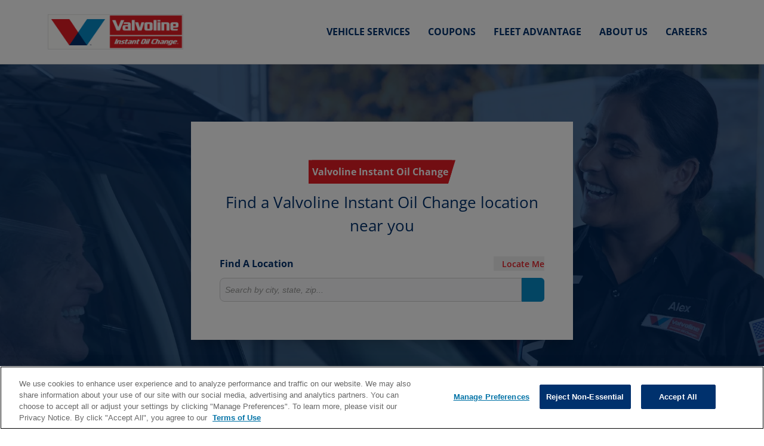

--- FILE ---
content_type: text/html; charset=utf-8
request_url: https://store.vioc.com/
body_size: 14919
content:
<!DOCTYPE html><html lang="en"><head><link rel="stylesheet" href="/assets/static/index-5bPngAZe.css"/><title>Valvoline Oil Change US Directory | Search the Closest Oil Change Near Your Location</title>
    <meta charset="UTF-8"/>
    <meta name="viewport" content="width=device-width, initial-scale=1, maximum-scale=5"/>
    <meta name="title" content="Valvoline Oil Change US Directory | Search the Closest Oil Change Near Your Location"/>
<meta name="description" content="Browse our directory for the closest Valvoline Instant Oil Change in the US. Quick, drive thru oil changes at a Valvoline near you. View store hours, services, and download coupons."/>
<meta property="og:title" content="Valvoline Oil Change US Directory | Search the Closest Oil Change Near Your Location"/>
<meta property="og:description" content="Browse our directory for the closest Valvoline Instant Oil Change in the US. Quick, drive thru oil changes at a Valvoline near you. View store hours, services, and download coupons."/>
<meta property="og:url" content="https://store.vioc.com/"/>
<link rel="canonical" href="https://store.vioc.com/"/>
<link rel="icon" type="image/ico" sizes="16x16" href="[data-uri]"/>
<meta http-equiv="X-UA-Compatible" content="IE=edge"/>
<link rel="preconnect" href="//www.googletagmanager.com"/>
<link rel="preconnect" href="//www.google-analytics.com"/>
<link rel="dns-prefetch" href="//www.yext-pixel.com"/>
<link rel="dns-prefetch" href="//us.yextevents.com"/>
<link rel="dns-prefetch" href="//a.cdnmktg.com"/>
<link rel="dns-prefetch" href="//a.mktgcdn.com"/>
<link rel="dns-prefetch" href="//dynl.mktgcdn.com"/>
<link rel="dns-prefetch" href="//dyn.mktgcdn.com"/>
<link rel="dns-prefetch" href="//dynm.mktgcdn.com"/>
<link rel="dns-prefetch" href="//connect.facebook.net"/>
<link rel="dns-prefetch" href="//www.gstatic.com"/>
<link rel="dns-prefetch" href="//pagead2.googlesyndication.com"/>
<link rel="dns-prefetch" href="//ads.nextdoor.com"/>
<link rel="dns-prefetch" href="//amplify.outbrain.com"/>
<link rel="dns-prefetch" href="//bat.bing.com"/>
<link rel="dns-prefetch" href="//booking-tools-sdk.appointedd.com"/>
<link rel="dns-prefetch" href="//www.googleadservices.com"/>
<link rel="dns-prefetch" href="//um.simpli.fi"/>
<link rel="dns-prefetch" href="//tag.simpli.fi"/>
<link rel="dns-prefetch" href="//tags.tiqcdn.com"/>
<link rel="dns-prefetch" href="//js.adsrvr.org"/>
<link rel="dns-prefetch" href="//js.callrail.com"/>
<link rel="dns-prefetch" href="//insight.adsrvr.org"/>
<link rel="dns-prefetch" href="//i.vimeocdn.com"/>
<link rel="dns-prefetch" href="//tags.srv.stackadapt.com"/>
<link rel="dns-prefetch" href="//fonts.gstatic.com"/>
<meta name="format-detection" content="telephone=no"/>
<meta property="og:type" content="website"/>
<meta property="twitter:card" content="summary"/>
    <!--Onetrust Begin-->
      <script src="https://cdn.cookielaw.org/scripttemplates/otSDKStub.js" type="text/javascript" charset="UTF-8" data-domain-script="cbea11e7-4b1c-4ce8-b29b-417b6bed426c"></script>
      <script type="text/javascript">
      function OptanonWrapper() { }
      </script>
    <!-- OneTrust Cookies Consent Notice end for vioc.com -->
    <!-- Google Tag Manager -->
    <script>(function(w,d,s,l,i){w[l]=w[l]||[];w[l].push({'gtm.start':
    new Date().getTime(),event:'gtm.js'});var f=d.getElementsByTagName(s)[0],
    j=d.createElement(s),dl=l!='dataLayer'?'&l='+l:'';j.async=true;j.src=
    'https://www.googletagmanager.com/gtm.js?id='+i+dl;f.parentNode.insertBefore(j,f);
    })(window,document,'script','dataLayer','GTM-MMWW8Q');</script>
    <!-- End Google Tag Manager -->
<script type="application/ld+json">
  {"@graph":[{"@context":"https://schema.org","@type":"Organization","@id":"https://store.vioc.com/#organization","name":"Valvoline","url":"https://store.vioc.com/","description":"Find a Valvoline Instant Oil Change near you. Quick, drive thru oil changes at a Valvoline near you. View store hours, services, and download coupons.","brand":"Valvoline","subOrganization":[{"@id":"https://store.vioc.com/ma#localbusiness"},{"@id":"https://store.vioc.com/mn#localbusiness"},{"@id":"https://store.vioc.com/ky#localbusiness"},{"@id":"https://store.vioc.com/in#localbusiness"},{"@id":"https://store.vioc.com/tn#localbusiness"},{"@id":"https://store.vioc.com/id#localbusiness"},{"@id":"https://store.vioc.com/va#localbusiness"},{"@id":"https://store.vioc.com/oh#localbusiness"},{"@id":"https://store.vioc.com/wa#localbusiness"},{"@id":"https://store.vioc.com/mo#localbusiness"},{"@id":"https://store.vioc.com/or#localbusiness"},{"@id":"https://store.vioc.com/il#localbusiness"},{"@id":"https://store.vioc.com/ga#localbusiness"},{"@id":"https://store.vioc.com/pa#localbusiness"},{"@id":"https://store.vioc.com/mi#localbusiness"},{"@id":"https://store.vioc.com/ms#localbusiness"},{"@id":"https://store.vioc.com/az#localbusiness"},{"@id":"https://store.vioc.com/tx#localbusiness"},{"@id":"https://store.vioc.com/ks#localbusiness"},{"@id":"https://store.vioc.com/la#localbusiness"},{"@id":"https://store.vioc.com/ar#localbusiness"},{"@id":"https://store.vioc.com/ct#localbusiness"},{"@id":"https://store.vioc.com/ca#localbusiness"},{"@id":"https://store.vioc.com/ri#localbusiness"},{"@id":"https://store.vioc.com/vt#localbusiness"},{"@id":"https://store.vioc.com/wi#localbusiness"},{"@id":"https://store.vioc.com/sc#localbusiness"},{"@id":"https://store.vioc.com/fl#localbusiness"},{"@id":"https://store.vioc.com/ny#localbusiness"},{"@id":"https://store.vioc.com/al#localbusiness"},{"@id":"https://store.vioc.com/nc#localbusiness"},{"@id":"https://store.vioc.com/md#localbusiness"},{"@id":"https://store.vioc.com/nj#localbusiness"},{"@id":"https://store.vioc.com/ne#localbusiness"},{"@id":"https://store.vioc.com/nm#localbusiness"},{"@id":"https://store.vioc.com/nh#localbusiness"},{"@id":"https://store.vioc.com/ia#localbusiness"},{"@id":"https://store.vioc.com/ok#localbusiness"},{"@id":"https://store.vioc.com/de#localbusiness"},{"@id":"https://store.vioc.com/sd#localbusiness"},{"@id":"https://store.vioc.com/co#localbusiness"},{"@id":"https://store.vioc.com/mt#localbusiness"},{"@id":"https://store.vioc.com/ut#localbusiness"},{"@id":"https://store.vioc.com/nv#localbusiness"},{"@id":"https://store.vioc.com/wy#localbusiness"},{"@id":"https://store.vioc.com/wv#localbusiness"},{"@id":"https://store.vioc.com/nd#localbusiness"}]}]}
  </script><script type="module">
        const componentURL = new URL("/assets/client/root.kP8Bfrwh.js", import.meta.url)
        const component = await import(componentURL);

        const renderURL = new URL("/assets/render/_client.Pv5Q5WXA.js", import.meta.url)
        const render = await import(renderURL);

        render.render(
        {
            Page: component.default,
            pageProps: JSON.parse(decodeURIComponent("%7B%22document%22%3A%7B%22__%22%3A%7B%22entityPageSet%22%3A%7B%7D%2C%22name%22%3A%22root%22%7D%2C%22_additionalLayoutComponents%22%3A%5B%22CustomCodeSection%22%5D%2C%22_env%22%3A%7B%22YEXT_PUBLIC_ANALYTICS_API_KEY%22%3A%22f9a0d6fcd80037013ef97f16fc20b162%22%2C%22YEXT_PUBLIC_CLIENT_ID%22%3A%22YEXT%22%2C%22YEXT_PUBLIC_CLIENT_SECRET%22%3A%22CEbXiCIvJJsiVkiViai8%22%2C%22YEXT_PUBLIC_CONTENT_DELIVERY_API_KEY%22%3A%2278d2d76a8a422f62b0b741741235828a%22%2C%22YEXT_PUBLIC_EPSILON_CLIENT_ID%22%3A%220oa1ko593pwFGZ01r358%22%2C%22YEXT_PUBLIC_EPSILON_CLIENT_SECRET%22%3A%223HbBgo4xdnhcaE6PUKSfdHOJ853306yaowidBRMdZER7Y8IOntkmhsMEWnF7WgJf%22%2C%22YEXT_PUBLIC_GOOGLE_MAPS_API_KEY%22%3A%22AIzaSyCIwS_v8Ac7S0PrfxqpafDUUN71S6v8lNY%22%2C%22YEXT_PUBLIC_NEARBY_API_KEY%22%3A%22374480a337a1197a108c3141b7c0c506%22%2C%22YEXT_PUBLIC_REVIEWS_API_KEY%22%3A%220ec426c99d52de2fc5054740b39d7cbf%22%2C%22YEXT_PUBLIC_SEARCH_API_KEY%22%3A%226be872666a9f219fe05526bbd5ece9c5%22%2C%22YEXT_PUBLIC_SITE_DOMAIN%22%3A%22https%3A%2F%2Fstore.vioc.com%22%7D%2C%22_schema%22%3A%7B%22%40context%22%3A%22https%3A%2F%2Fschema.org%22%2C%22%40type%22%3A%22Thing%22%2C%22name%22%3A%22US%20Directory%22%2C%22url%22%3A%22store.vioc.com%2Findex.html%22%7D%2C%22_site%22%3A%7B%22c_copyrightText%22%3A%22Copyright%20%C2%A9%202025%20Valvoline.%20All%20rights%20reserved.%22%2C%22c_footerLogo%22%3A%7B%22image%22%3A%7B%22alternateText%22%3A%22Valvoline%20Instant%20Oil%20Change%22%2C%22height%22%3A512%2C%22url%22%3A%22https%3A%2F%2Fa.mktgcdn.com%2Fp%2FEUv_0tbTQn3jtVHNh0JYJmpdVVHuM5_7HUspUy2X-Ew%2F512x512.png%22%2C%22width%22%3A512%7D%7D%2C%22c_footerMainNav%22%3A%5B%7B%22footerMainLabel%22%3A%7B%22label%22%3A%22ABOUT%20US%22%7D%2C%22footerSubLinks%22%3A%5B%7B%22label%22%3A%22Why%20Valvoline%20Instant%20Oil%20Change%22%2C%22link%22%3A%22https%3A%2F%2Fwww.vioc.com%2Fabout%2F%22%2C%22linkType%22%3A%22URL%22%7D%2C%7B%22label%22%3A%22Investors%22%2C%22link%22%3A%22https%3A%2F%2Finvestors.valvoline.com%2F%22%2C%22linkType%22%3A%22URL%22%7D%2C%7B%22label%22%3A%22Newsroom%22%2C%22link%22%3A%22https%3A%2F%2Finvestors.valvoline.com%2Fnews%2Fdefault.aspx%22%2C%22linkType%22%3A%22URL%22%7D%5D%7D%2C%7B%22footerMainLabel%22%3A%7B%22label%22%3A%22JOIN%20US%22%7D%2C%22footerSubLinks%22%3A%5B%7B%22label%22%3A%22Careers%22%2C%22link%22%3A%22https%3A%2F%2Fjobs.vioc.com%2F%22%2C%22linkType%22%3A%22URL%22%7D%2C%7B%22label%22%3A%22Sell%20your%20Quick%20Lube%22%2C%22link%22%3A%22https%3A%2F%2Fwww.valvolinequicklubes.com%2Fsell-your-quick-lube%2F%22%2C%22linkType%22%3A%22URL%22%7D%2C%7B%22label%22%3A%22Start%20a%20Franchise%22%2C%22link%22%3A%22https%3A%2F%2Fwww.viocfranchise.com%2F%22%2C%22linkType%22%3A%22URL%22%7D%5D%7D%2C%7B%22footerMainLabel%22%3A%7B%22label%22%3A%22CONTACT%20US%22%7D%2C%22footerSubLinks%22%3A%5B%7B%22label%22%3A%22Customer%20Care%22%2C%22link%22%3A%22https%3A%2F%2Fwww.vioc.com%2Fcontact-us%2F%22%2C%22linkType%22%3A%22URL%22%7D%2C%7B%22label%22%3A%22FAQ%22%2C%22link%22%3A%22https%3A%2F%2Fwww.vioc.com%2Ffaq%2F%22%2C%22linkType%22%3A%22URL%22%7D%2C%7B%22label%22%3A%22Facebook%20Messenger%22%2C%22link%22%3A%22https%3A%2F%2Fwww.facebook.com%2Fmessages%2Ft%2F336294853122527%22%2C%22linkType%22%3A%22URL%22%7D%5D%7D%5D%2C%22c_footerSubNav%22%3A%5B%7B%22label%22%3A%22California%20B2B%20and%20Personnel%20Privacy%20Notice%22%2C%22link%22%3A%22https%3A%2F%2Fwww.vioc.com%2Fcal-b2b-ppn%2F%22%2C%22linkType%22%3A%22URL%22%7D%2C%7B%22label%22%3A%22Privacy%20Notice%22%2C%22link%22%3A%22https%3A%2F%2Fwww.vioc.com%2Fprivacy-notice%2F%22%2C%22linkType%22%3A%22URL%22%7D%2C%7B%22label%22%3A%22Terms%20%26%20Conditions%22%2C%22link%22%3A%22https%3A%2F%2Fwww.vioc.com%2Fterms-conditions%2F%22%2C%22linkType%22%3A%22URL%22%7D%2C%7B%22label%22%3A%22Do%20Not%20Sell%20My%20Information%22%2C%22link%22%3A%22https%3A%2F%2Fprivacyportal-cdn.onetrust.com%2Fdsarwebform%2F51404838-70db-413b-a7be-5a8ee25576c0%2F69762bcf-06ed-4da6-9f63-3988f94d3732.html%22%2C%22linkType%22%3A%22URL%22%7D%5D%2C%22c_header%22%3A%5B%7B%22label%22%3A%22VEHICLE%20SERVICES%22%2C%22link%22%3A%22https%3A%2F%2Fwww.vioc.com%2Fservices%2F%22%2C%22linkType%22%3A%22URL%22%7D%2C%7B%22label%22%3A%22COUPONS%22%2C%22link%22%3A%22https%3A%2F%2Fwww.vioc.com%2Foil-change-coupons%2F%22%2C%22linkType%22%3A%22URL%22%7D%2C%7B%22label%22%3A%22FLEET%20ADVANTAGE%22%2C%22link%22%3A%22https%3A%2F%2Fwww.vioc.com%2Ffleet-services%2Ffleet%2F%22%2C%22linkType%22%3A%22URL%22%7D%2C%7B%22label%22%3A%22ABOUT%20US%22%2C%22link%22%3A%22https%3A%2F%2Fwww.vioc.com%2Fabout%2F%22%2C%22linkType%22%3A%22URL%22%7D%2C%7B%22label%22%3A%22CAREERS%22%2C%22link%22%3A%22https%3A%2F%2Fjobs.vioc.com%2F%22%2C%22linkType%22%3A%22URL%22%7D%5D%2C%22c_headerLogo%22%3A%7B%22clickthroughUrl%22%3A%22https%3A%2F%2Fstore.vioc.com%2Flocations%22%2C%22image%22%3A%7B%22alternateText%22%3A%22Valvoline%20Instant%20Oil%20Change%22%2C%22height%22%3A134%2C%22url%22%3A%22https%3A%2F%2Fa.mktgcdn.com%2Fp%2FdMbizTOp5pkmTH62PKHtIp4h5Gj7yJAQ2Ch-mHXWIO4%2F512x134.png%22%2C%22width%22%3A512%7D%7D%2C%22c_headerMobileLogo%22%3A%7B%22clickthroughUrl%22%3A%22https%3A%2F%2Fstore.vioc.com%2Flocations%22%2C%22image%22%3A%7B%22alternateText%22%3A%22Valvoline%20Instant%20Oil%20Change%22%2C%22height%22%3A39%2C%22url%22%3A%22https%3A%2F%2Fa.mktgcdn.com%2Fp%2FpQlYlMwaARshZJgOY2_Aejx6ivPE-Hv_-1N-_r4Tw5c%2F77x39.webp%22%2C%22width%22%3A77%7D%7D%2C%22c_hoursText%22%3A%7B%22markdown%22%3A%22M-F%208%3A00%20AM%20-%209%3A00%20PM%20(Eastern%20Time)%5Cn%5CnSat%208%3A00%20AM%20%E2%80%93%208%3A00%20PM%20(Eastern%20Time)%5Cn%5Cnexcept%20holidays%22%7D%2C%22c_metaDescription%22%3A%22Find%20a%20Valvoline%20Instant%20Oil%20Change%20near%20you.%20Quick%2C%20drive%20thru%20oil%20changes%20at%20a%20Valvoline%20near%20you.%20View%20store%20hours%2C%20services%2C%20and%20download%20coupons.%22%2C%22c_metaTitle%22%3A%22Find%20the%20Closest%20Oil%20Change%20Near%20Your%20Location%20%7C%20Valvoline%20Oil%20Change%22%2C%22c_phoneNumber%22%3A%22%2B18003278242%22%2C%22c_phoneNumberText%22%3A%22Call%20us%20at%3A%22%2C%22c_socialIcons%22%3A%5B%7B%22clickthroughUrl%22%3A%22https%3A%2F%2Fwww.facebook.com%2Fviocofficial%22%2C%22image%22%3A%7B%22alternateText%22%3A%22Facebook%22%2C%22height%22%3A512%2C%22url%22%3A%22https%3A%2F%2Fa.mktgcdn.com%2Fp%2FRc1JfA_BlySZS5YwDDIq5Gi784Fa6P50EZ19KwpLE8g%2F512x512.png%22%2C%22width%22%3A512%7D%7D%2C%7B%22clickthroughUrl%22%3A%22https%3A%2F%2Fwww.instagram.com%2Fvalvolineinstantoilchange%2F%22%2C%22image%22%3A%7B%22alternateText%22%3A%22Instagram%22%2C%22height%22%3A512%2C%22url%22%3A%22https%3A%2F%2Fa.mktgcdn.com%2Fp%2F4B-Jct0f9BpYKFQTXRsOqgGYPxToI03-Dx3sAUb3Pfc%2F512x512.png%22%2C%22width%22%3A512%7D%7D%2C%7B%22clickthroughUrl%22%3A%22https%3A%2F%2Fwww.youtube.com%2Fwatch%3Fv%3DcP3FE6jJl8g%26list%3DUULFC6I_vxAeVcSrq7nSvE-6sg%22%2C%22image%22%3A%7B%22alternateText%22%3A%22Youtube%22%2C%22height%22%3A512%2C%22url%22%3A%22https%3A%2F%2Fa.mktgcdn.com%2Fp%2FreRe4IviYDZPBngZGmS7ogXtt2_aHugs5ckCSzKb01s%2F512x512.png%22%2C%22width%22%3A512%7D%7D%2C%7B%22clickthroughUrl%22%3A%22https%3A%2F%2Fwww.linkedin.com%2Fcompany%2Fvalvoline%2F%22%2C%22image%22%3A%7B%22alternateText%22%3A%22LinkedIn%22%2C%22height%22%3A512%2C%22url%22%3A%22https%3A%2F%2Fa.mktgcdn.com%2Fp%2FKVWywVUqYNtAWXkFZIYoufUJaHwc4aO_A5aaEp6jvH8%2F512x512.png%22%2C%22width%22%3A512%7D%7D%5D%2C%22id%22%3A%22vioc-site%22%2C%22meta%22%3A%7B%22entityType%22%3A%7B%22id%22%3A%22ce_site%22%2C%22uid%22%3A146303%7D%2C%22locale%22%3A%22en%22%7D%2C%22name%22%3A%22VIOC%20Site%22%2C%22uid%22%3A2019650780%7D%2C%22_yext%22%3A%7B%22contentDeliveryAPIDomain%22%3A%22https%3A%2F%2Fcdn.yextapis.com%22%2C%22managementAPIDomain%22%3A%22https%3A%2F%2Fapi.yext.com%22%2C%22platformDomain%22%3A%22https%3A%2F%2Fwww.yext.com%22%7D%2C%22businessId%22%3A4404783%2C%22c_metaDescription%22%3A%22Browse%20our%20directory%20for%20the%20closest%20Valvoline%20Instant%20Oil%20Change%20in%20the%20US.%20Quick%2C%20drive%20thru%20oil%20changes%20at%20a%20Valvoline%20near%20you.%20View%20store%20hours%2C%20services%2C%20and%20download%20coupons.%22%2C%22c_metaTitle%22%3A%22Valvoline%20Oil%20Change%20US%20Directory%20%7C%20Search%20the%20Closest%20Oil%20Change%20Near%20Your%20Location%22%2C%22dm_directoryChildren%22%3A%5B%7B%22c_addressRegionDisplayName%22%3A%22Massachusetts%22%2C%22dm_childEntityIds%22%3A%5B%222020371817%22%2C%222021039295%22%2C%222022914580%22%2C%222022914627%22%2C%222022914640%22%2C%222022914652%22%2C%222022914658%22%2C%222022914660%22%2C%222022914661%22%2C%222022914664%22%2C%222022914669%22%2C%222022914673%22%2C%222022914679%22%2C%222022914681%22%2C%222022914725%22%2C%222022914727%22%2C%222022914754%22%2C%222022914755%22%2C%222022914770%22%2C%222022914772%22%2C%222022914787%22%2C%222022914808%22%2C%222022914809%22%2C%222022914815%22%2C%222022914821%22%2C%222022914832%22%2C%222022914834%22%2C%222022914838%22%2C%222022914839%22%2C%222022914858%22%2C%222022914860%22%2C%222022914879%22%2C%222022914883%22%2C%222022914894%22%2C%222022914900%22%2C%222022914922%22%2C%222022914926%22%2C%222022914946%22%2C%222022914947%22%2C%222022914951%22%2C%222022914952%22%2C%222022914963%22%2C%222022914981%22%2C%222022914986%22%2C%222022914995%22%2C%222022915001%22%2C%222022915010%22%2C%222022915055%22%2C%222022915056%22%2C%222022915058%22%2C%222022915106%22%2C%222022915143%22%2C%222022915153%22%2C%222022915207%22%5D%2C%22name%22%3A%22MA%22%2C%22slug%22%3A%22ma%22%7D%2C%7B%22c_addressRegionDisplayName%22%3A%22Minnesota%22%2C%22dm_childEntityIds%22%3A%5B%222021771897%22%2C%222021771898%22%2C%222021771899%22%2C%222021771900%22%2C%222021771901%22%2C%222021771902%22%2C%222021771903%22%2C%222021771904%22%2C%222021771905%22%2C%222021771906%22%2C%222021771907%22%2C%222021771908%22%2C%222021771909%22%2C%222021771910%22%2C%222021771911%22%2C%222021771912%22%2C%222021771913%22%2C%222021771914%22%2C%222022914281%22%2C%222022914308%22%2C%222022914349%22%2C%222022914356%22%2C%222022914357%22%2C%222022914361%22%2C%222022914382%22%2C%222022914392%22%2C%222022914395%22%2C%222022914399%22%2C%222022914402%22%2C%222022914403%22%2C%222022914405%22%2C%222022914409%22%2C%222022914424%22%2C%222022914432%22%2C%222022914444%22%2C%222022914447%22%2C%222022914451%22%2C%222022914458%22%2C%222022914470%22%2C%222022914515%22%2C%222022914530%22%2C%222022914534%22%2C%222022914561%22%2C%222022914564%22%2C%222022914743%22%2C%222022914778%22%2C%222022914790%22%2C%222022914877%22%2C%222022914910%22%2C%222022915000%22%2C%222022915152%22%2C%222022915228%22%2C%222022915310%22%2C%222022915315%22%2C%222024196642%22%2C%222028151933%22%2C%222033991242%22%5D%2C%22name%22%3A%22MN%22%2C%22slug%22%3A%22mn%22%7D%2C%7B%22c_addressRegionDisplayName%22%3A%22Kentucky%22%2C%22dm_childEntityIds%22%3A%5B%222022913885%22%2C%222022913911%22%2C%222022913934%22%2C%222022913941%22%2C%222022913946%22%2C%222022913962%22%2C%222022913994%22%2C%222022914001%22%2C%222022914002%22%2C%222022914018%22%2C%222022914019%22%2C%222022914027%22%2C%222022914044%22%2C%222022914061%22%2C%222022914062%22%2C%222022914078%22%2C%222022914087%22%2C%222022914102%22%2C%222022914114%22%2C%222022914119%22%2C%222022914127%22%2C%222022914171%22%2C%222022914197%22%2C%222022914200%22%2C%222022914289%22%2C%222022914340%22%2C%222022914367%22%2C%222022914368%22%2C%222022914425%22%2C%222022914429%22%2C%222022914495%22%2C%222022914584%22%2C%222022914611%22%2C%222022915011%22%2C%222022915132%22%2C%222022915161%22%2C%222022915199%22%2C%222022915224%22%2C%222022915229%22%2C%222022915246%22%2C%222022915257%22%2C%222022915293%22%2C%222022915302%22%2C%222022915305%22%2C%222022915308%22%2C%222022915328%22%5D%2C%22name%22%3A%22KY%22%2C%22slug%22%3A%22ky%22%7D%2C%7B%22c_addressRegionDisplayName%22%3A%22Indiana%22%2C%22dm_childEntityIds%22%3A%5B%222022913887%22%2C%222022913890%22%2C%222022913923%22%2C%222022913930%22%2C%222022913950%22%2C%222022913953%22%2C%222022914013%22%2C%222022914025%22%2C%222022914041%22%2C%222022914046%22%2C%222022914047%22%2C%222022914057%22%2C%222022914060%22%2C%222022914069%22%2C%222022914072%22%2C%222022914084%22%2C%222022914159%22%2C%222022914183%22%2C%222022914191%22%2C%222022914306%22%2C%222022914360%22%2C%222022914436%22%2C%222022914438%22%2C%222022914455%22%2C%222022914461%22%2C%222022914464%22%2C%222022914492%22%2C%222022914500%22%2C%222022914528%22%2C%222022914549%22%2C%222022914566%22%2C%222022914615%22%2C%222022914621%22%2C%222022915054%22%2C%222022915185%22%2C%222022915227%22%2C%222022915248%22%2C%222022915291%22%2C%222022915327%22%2C%222024274638%22%2C%222035441580%22%5D%2C%22name%22%3A%22IN%22%2C%22slug%22%3A%22in%22%7D%2C%7B%22c_addressRegionDisplayName%22%3A%22Tennessee%22%2C%22dm_childEntityIds%22%3A%5B%222022913889%22%2C%222022913906%22%2C%222022913907%22%2C%222022913912%22%2C%222022913915%22%2C%222022913925%22%2C%222022913933%22%2C%222022913948%22%2C%222022913957%22%2C%222022913958%22%2C%222022913960%22%2C%222022913968%22%2C%222022913980%22%2C%222022914012%22%2C%222022914022%22%2C%222022914034%22%2C%222022914042%22%2C%222022914051%22%2C%222022914055%22%2C%222022914058%22%2C%222022914068%22%2C%222022914073%22%2C%222022914081%22%2C%222022914082%22%2C%222022914086%22%2C%222022914092%22%2C%222022914107%22%2C%222022914115%22%2C%222022914149%22%2C%222022914177%22%2C%222022914194%22%2C%222022914196%22%2C%222022914201%22%2C%222022914215%22%2C%222022914255%22%2C%222022914256%22%2C%222022914339%22%2C%222022914341%22%2C%222022914352%22%2C%222022914363%22%2C%222022914371%22%2C%222022914372%22%2C%222022914408%22%2C%222022914443%22%2C%222022914466%22%2C%222022914468%22%2C%222022914567%22%2C%222022914614%22%2C%222022914632%22%2C%222022915012%22%2C%222022915013%22%2C%222022915027%22%2C%222022915218%22%2C%222022915233%22%2C%222022915235%22%2C%222035646791%22%5D%2C%22name%22%3A%22TN%22%2C%22slug%22%3A%22tn%22%7D%2C%7B%22c_addressRegionDisplayName%22%3A%22Idaho%22%2C%22dm_childEntityIds%22%3A%5B%222022913892%22%2C%222022913900%22%2C%222022913983%22%2C%222022914671%22%2C%222022914765%22%2C%222022914945%22%2C%222022914989%22%2C%222035560217%22%5D%2C%22name%22%3A%22ID%22%2C%22slug%22%3A%22id%22%7D%2C%7B%22c_addressRegionDisplayName%22%3A%22Virginia%22%2C%22dm_childEntityIds%22%3A%5B%222022913894%22%2C%222022913927%22%2C%222022913931%22%2C%222022913945%22%2C%222022913965%22%2C%222022913967%22%2C%222022913976%22%2C%222022913986%22%2C%222022914003%22%2C%222022914009%22%2C%222022914010%22%2C%222022914032%22%2C%222022914063%22%2C%222022914070%22%2C%222022914098%22%2C%222022914141%22%2C%222022914146%22%2C%222022914155%22%2C%222022914157%22%2C%222022914163%22%2C%222022914168%22%2C%222022914173%22%2C%222022914187%22%2C%222022914202%22%2C%222022914207%22%2C%222022914214%22%2C%222022914231%22%2C%222022914241%22%2C%222022914980%22%2C%222022915004%22%2C%222022915127%22%2C%222022915145%22%2C%222022915164%22%2C%222022915171%22%2C%222022915182%22%2C%222022915222%22%2C%222022915300%22%2C%222022915314%22%2C%222022915325%22%2C%222022915338%22%5D%2C%22name%22%3A%22VA%22%2C%22slug%22%3A%22va%22%7D%2C%7B%22c_addressRegionDisplayName%22%3A%22Ohio%22%2C%22dm_childEntityIds%22%3A%5B%222022913896%22%2C%222022913897%22%2C%222022913905%22%2C%222022913910%22%2C%222022913916%22%2C%222022913917%22%2C%222022913924%22%2C%222022913932%22%2C%222022913937%22%2C%222022913951%22%2C%222022913963%22%2C%222022913966%22%2C%222022913970%22%2C%222022913972%22%2C%222022913977%22%2C%222022913979%22%2C%222022913984%22%2C%222022913985%22%2C%222022913993%22%2C%222022913995%22%2C%222022913999%22%2C%222022914000%22%2C%222022914035%22%2C%222022914040%22%2C%222022914050%22%2C%222022914052%22%2C%222022914053%22%2C%222022914064%22%2C%222022914066%22%2C%222022914074%22%2C%222022914077%22%2C%222022914079%22%2C%222022914080%22%2C%222022914083%22%2C%222022914124%22%2C%222022914125%22%2C%222022914131%22%2C%222022914132%22%2C%222022914134%22%2C%222022914135%22%2C%222022914136%22%2C%222022914138%22%2C%222022914139%22%2C%222022914142%22%2C%222022914145%22%2C%222022914161%22%2C%222022914182%22%2C%222022914184%22%2C%222022914204%22%2C%222022914212%22%2C%222022914221%22%2C%222022914222%22%2C%222022914223%22%2C%222022914224%22%2C%222022914227%22%2C%222022914228%22%2C%222022914244%22%2C%222022914245%22%2C%222022914247%22%2C%222022914253%22%2C%222022914258%22%2C%222022914262%22%2C%222022914272%22%2C%222022914284%22%2C%222022914311%22%2C%222022914316%22%2C%222022914320%22%2C%222022914325%22%2C%222022914327%22%2C%222022914328%22%2C%222022914329%22%2C%222022914332%22%2C%222022914342%22%2C%222022914354%22%2C%222022914378%22%2C%222022914400%22%2C%222022914401%22%2C%222022914423%22%2C%222022914452%22%2C%222022914460%22%2C%222022914512%22%2C%222022914518%22%2C%222022914551%22%2C%222022914593%22%2C%222022915095%22%2C%222022915112%22%2C%222022915125%22%2C%222022915135%22%2C%222022915217%22%5D%2C%22name%22%3A%22OH%22%2C%22slug%22%3A%22oh%22%7D%2C%7B%22c_addressRegionDisplayName%22%3A%22Washington%22%2C%22dm_childEntityIds%22%3A%5B%222022913899%22%2C%222022913919%22%2C%222022913928%22%2C%222022913938%22%2C%222022913939%22%2C%222022913940%22%2C%222022913949%22%2C%222022914004%22%2C%222022914015%22%2C%222022914021%22%2C%222022914029%22%2C%222022914071%22%2C%222022914162%22%2C%222022914164%22%2C%222022914170%22%2C%222022914174%22%2C%222022914190%22%2C%222022914195%22%2C%222022914198%22%2C%222022914209%22%2C%222022914243%22%2C%222022914246%22%2C%222022914248%22%2C%222022914277%22%2C%222022914291%22%2C%222022914293%22%2C%222022914331%22%2C%222022914736%22%2C%222022914773%22%2C%222022914791%22%2C%222022914792%22%2C%222022914882%22%2C%222022914929%22%2C%222022914967%22%2C%222022914975%22%2C%222022914984%22%2C%222022914997%22%2C%222022915059%22%2C%222022915078%22%2C%222022915109%22%2C%222022915298%22%2C%222024196644%22%2C%222024498744%22%5D%2C%22name%22%3A%22WA%22%2C%22slug%22%3A%22wa%22%7D%2C%7B%22c_addressRegionDisplayName%22%3A%22Missouri%22%2C%22dm_childEntityIds%22%3A%5B%222022913902%22%2C%222022913929%22%2C%222022913947%22%2C%222022913959%22%2C%222022913964%22%2C%222022913969%22%2C%222022913974%22%2C%222022913975%22%2C%222022913981%22%2C%222022913989%22%2C%222022914039%22%2C%222022914043%22%2C%222022914085%22%2C%222022914094%22%2C%222022914095%22%2C%222022914100%22%2C%222022914112%22%2C%222022914118%22%2C%222022914133%22%2C%222022914153%22%2C%222022914156%22%2C%222022914165%22%2C%222022914178%22%2C%222022914181%22%2C%222022914203%22%2C%222022914219%22%2C%222022914249%22%2C%222022914252%22%2C%222022914280%22%2C%222022914459%22%2C%222022914550%22%2C%222022914605%22%2C%222022915038%22%2C%222022915122%22%2C%222028365895%22%2C%222028365896%22%2C%222030153010%22%5D%2C%22name%22%3A%22MO%22%2C%22slug%22%3A%22mo%22%7D%2C%7B%22c_addressRegionDisplayName%22%3A%22Oregon%22%2C%22dm_childEntityIds%22%3A%5B%222022913904%22%2C%222022913922%22%2C%222022913935%22%2C%222022913942%22%2C%222022913998%22%2C%222022914056%22%2C%222022914089%22%2C%222022914091%22%2C%222022914096%22%2C%222022914097%22%2C%222022914099%22%2C%222022914104%22%2C%222022914106%22%2C%222022914167%22%2C%222022914169%22%2C%222022914176%22%2C%222022914179%22%2C%222022914199%22%2C%222022914205%22%2C%222022914208%22%2C%222022914239%22%2C%222022914251%22%2C%222022914274%22%2C%222022914305%22%2C%222022914317%22%2C%222022914343%22%2C%222022914831%22%2C%222022914948%22%2C%222022914949%22%2C%222022914958%22%2C%222022915005%22%2C%222022915101%22%2C%222022915142%22%2C%222022915213%22%5D%2C%22name%22%3A%22OR%22%2C%22slug%22%3A%22or%22%7D%2C%7B%22c_addressRegionDisplayName%22%3A%22Illinois%22%2C%22dm_childEntityIds%22%3A%5B%222022914059%22%2C%222022914128%22%2C%222022914150%22%2C%222022915029%22%2C%222022915129%22%2C%222022915206%22%2C%222022915322%22%2C%222022913982%22%2C%222022914045%22%2C%222022914548%22%2C%222022915030%22%2C%222022915034%22%2C%222022915160%22%2C%222022915215%22%2C%222022915253%22%2C%222022915267%22%2C%222022915332%22%2C%222022913918%22%2C%222022915019%22%2C%222022915076%22%2C%222022915105%22%2C%222022915120%22%2C%222022915169%22%2C%222022915179%22%2C%222022913952%22%2C%222022913988%22%2C%222022914144%22%2C%222022914152%22%2C%222022914192%22%2C%222022915150%22%2C%222022915168%22%2C%222022915187%22%2C%222022915304%22%2C%222022913954%22%2C%222022914889%22%2C%222022915159%22%2C%222022915335%22%2C%222024360156%22%2C%222022914037%22%2C%222022914122%22%2C%222022914257%22%2C%222022915100%22%2C%222022915166%22%2C%222022913909%22%2C%222022914014%22%2C%222022914304%22%2C%222022915133%22%2C%222022915265%22%2C%222022914143%22%2C%222022914240%22%2C%222022915048%22%5D%2C%22name%22%3A%22IL%22%2C%22slug%22%3A%22il%22%7D%2C%7B%22c_addressRegionDisplayName%22%3A%22Georgia%22%2C%22dm_childEntityIds%22%3A%5B%222022913914%22%2C%222022913926%22%2C%222022913936%22%2C%222022913971%22%2C%222022913973%22%2C%222022913978%22%2C%222022913990%22%2C%222022914017%22%2C%222022914020%22%2C%222022914024%22%2C%222022914030%22%2C%222022914036%22%2C%222022914065%22%2C%222022914075%22%2C%222022914076%22%2C%222022914101%22%2C%222022914276%22%2C%222022914282%22%2C%222022914322%22%2C%222022914364%22%2C%222022914375%22%2C%222022914376%22%2C%222022914412%22%2C%222022914414%22%2C%222022914415%22%2C%222022914427%22%2C%222022914485%22%2C%222022914501%22%2C%222022914533%22%2C%222022914537%22%2C%222022914541%22%2C%222022914578%22%2C%222022914590%22%2C%222022914698%22%2C%222022914810%22%2C%222022914811%22%2C%222022914836%22%2C%222022915195%22%2C%222026158759%22%2C%222028971088%22%5D%2C%22name%22%3A%22GA%22%2C%22slug%22%3A%22ga%22%7D%2C%7B%22c_addressRegionDisplayName%22%3A%22Pennsylvania%22%2C%22dm_childEntityIds%22%3A%5B%222022913921%22%2C%222022914016%22%2C%222022914028%22%2C%222022914090%22%2C%222022914236%22%2C%222022914265%22%2C%222022914271%22%2C%222022914278%22%2C%222022914279%22%2C%222022914286%22%2C%222022914302%22%2C%222022914303%22%2C%222022914309%22%2C%222022914321%22%2C%222022914336%22%2C%222022914344%22%2C%222022914347%22%2C%222022914355%22%2C%222022914380%22%2C%222022914384%22%2C%222022914385%22%2C%222022914398%22%2C%222022914475%22%2C%222022914479%22%2C%222022914491%22%2C%222022914522%22%2C%222022914529%22%2C%222022914610%22%2C%222022914616%22%2C%222022914618%22%2C%222022914622%22%2C%222022914629%22%2C%222022914678%22%2C%222022914720%22%2C%222022914728%22%2C%222022914766%22%2C%222022914776%22%2C%222022914780%22%2C%222022914788%22%2C%222022914798%22%2C%222022914837%22%2C%222022914844%22%2C%222022914850%22%2C%222022914870%22%2C%222022914881%22%2C%222022914895%22%2C%222022914903%22%2C%222022914908%22%2C%222022914927%22%2C%222022914933%22%2C%222022914934%22%2C%222022914972%22%2C%222022914976%22%2C%222022914977%22%2C%222022914988%22%2C%222022914999%22%2C%222025668312%22%2C%222026158772%22%2C%222027998191%22%2C%222028064496%22%2C%222033199466%22%5D%2C%22name%22%3A%22PA%22%2C%22slug%22%3A%22pa%22%7D%2C%7B%22c_addressRegionDisplayName%22%3A%22Michigan%22%2C%22dm_childEntityIds%22%3A%5B%222022913944%22%2C%222022913961%22%2C%222022914026%22%2C%222022914033%22%2C%222022914038%22%2C%222022914067%22%2C%222022914088%22%2C%222022914093%22%2C%222022914103%22%2C%222022914105%22%2C%222022914110%22%2C%222022914116%22%2C%222022914137%22%2C%222022914147%22%2C%222022914154%22%2C%222022914160%22%2C%222022914175%22%2C%222022914188%22%2C%222022914193%22%2C%222022914206%22%2C%222022914211%22%2C%222022914213%22%2C%222022914225%22%2C%222022914230%22%2C%222022914285%22%2C%222022914319%22%2C%222022914335%22%2C%222022914338%22%2C%222022914348%22%2C%222022914391%22%2C%222022914393%22%2C%222022914396%22%2C%222022914418%22%2C%222022914422%22%2C%222022914435%22%2C%222022914440%22%2C%222022914448%22%2C%222022914462%22%2C%222022914465%22%2C%222022914469%22%2C%222022914478%22%2C%222022914483%22%2C%222022914503%22%2C%222022914513%22%2C%222022914514%22%2C%222022914523%22%2C%222022914527%22%2C%222022914546%22%2C%222022914552%22%2C%222022914553%22%2C%222022914612%22%2C%222022914617%22%2C%222033781902%22%2C%222033781903%22%2C%222034015083%22%2C%222034643789%22%5D%2C%22name%22%3A%22MI%22%2C%22slug%22%3A%22mi%22%7D%2C%7B%22c_addressRegionDisplayName%22%3A%22Mississippi%22%2C%22dm_childEntityIds%22%3A%5B%222022913956%22%2C%222022914023%22%2C%222022915006%22%2C%222022915026%22%2C%222022915089%22%2C%222022915107%22%2C%222022915116%22%2C%222022915138%22%2C%222022915148%22%2C%222022915225%22%5D%2C%22name%22%3A%22MS%22%2C%22slug%22%3A%22ms%22%7D%2C%7B%22c_addressRegionDisplayName%22%3A%22Arizona%22%2C%22dm_childEntityIds%22%3A%5B%222022913992%22%2C%222022914117%22%2C%222022914129%22%2C%222022914172%22%2C%222022914189%22%2C%222022914216%22%2C%222022914259%22%2C%222022914275%22%2C%222022914734%22%2C%222022914779%22%2C%222022914940%22%2C%222022915032%22%2C%222022915115%22%2C%222022915292%22%2C%222022915297%22%2C%222022915306%22%2C%222022915317%22%2C%222022915337%22%2C%222022915342%22%2C%222036415325%22%5D%2C%22name%22%3A%22AZ%22%2C%22slug%22%3A%22az%22%7D%2C%7B%22c_addressRegionDisplayName%22%3A%22Texas%22%2C%22dm_childEntityIds%22%3A%5B%222022913997%22%2C%222022914011%22%2C%222022914031%22%2C%222022914049%22%2C%222022914111%22%2C%222022914120%22%2C%222022914121%22%2C%222022914130%22%2C%222022914140%22%2C%222022914217%22%2C%222022914220%22%2C%222022914226%22%2C%222022914229%22%2C%222022914235%22%2C%222022914260%22%2C%222022914261%22%2C%222022914264%22%2C%222022914267%22%2C%222022914268%22%2C%222022914273%22%2C%222022914283%22%2C%222022914290%22%2C%222022914292%22%2C%222022914300%22%2C%222022914301%22%2C%222022914318%22%2C%222022914330%22%2C%222022914337%22%2C%222022914362%22%2C%222022914370%22%2C%222022914389%22%2C%222022914453%22%2C%222022914463%22%2C%222022914480%22%2C%222022914487%22%2C%222022914488%22%2C%222022914496%22%2C%222022914504%22%2C%222022914506%22%2C%222022914509%22%2C%222022914511%22%2C%222022914536%22%2C%222022914543%22%2C%222022914545%22%2C%222022914554%22%2C%222022914562%22%2C%222022914563%22%2C%222022914572%22%2C%222022914579%22%2C%222022914581%22%2C%222022914582%22%2C%222022914585%22%2C%222022914588%22%2C%222022914592%22%2C%222022914597%22%2C%222022914598%22%2C%222022914599%22%2C%222022914603%22%2C%222022914604%22%2C%222022914607%22%2C%222022914608%22%2C%222022914609%22%2C%222022914620%22%2C%222022914624%22%2C%222022914633%22%2C%222022914645%22%2C%222022914710%22%2C%222022914824%22%2C%222022915007%22%2C%222022915062%22%2C%222022915064%22%2C%222022915088%22%2C%222022915102%22%2C%222022915149%22%2C%222022915162%22%2C%222022915172%22%2C%222022915214%22%2C%222022915239%22%2C%222022915262%22%2C%222022915272%22%2C%222022915274%22%2C%222022915285%22%2C%222022915290%22%2C%222022915301%22%2C%222022915316%22%2C%222022915320%22%2C%222022915323%22%2C%222022915324%22%2C%222022915326%22%2C%222022915340%22%2C%222022996893%22%2C%222027477651%22%2C%222027606721%22%2C%222027877310%22%2C%222027998192%22%2C%222029707388%22%5D%2C%22name%22%3A%22TX%22%2C%22slug%22%3A%22tx%22%7D%2C%7B%22c_addressRegionDisplayName%22%3A%22Kansas%22%2C%22dm_childEntityIds%22%3A%5B%222022914006%22%2C%222022914048%22%2C%222022914054%22%2C%222022914123%22%2C%222022914148%22%2C%222022914151%22%2C%222022914180%22%2C%222022914186%22%2C%222022915186%22%2C%222027477653%22%5D%2C%22name%22%3A%22KS%22%2C%22slug%22%3A%22ks%22%7D%2C%7B%22c_addressRegionDisplayName%22%3A%22Louisiana%22%2C%22dm_childEntityIds%22%3A%5B%222022914008%22%2C%222022914113%22%2C%222022914166%22%2C%222022914232%22%2C%222022914250%22%2C%222022914287%22%2C%222022914499%22%5D%2C%22name%22%3A%22LA%22%2C%22slug%22%3A%22la%22%7D%2C%7B%22c_addressRegionDisplayName%22%3A%22Arkansas%22%2C%22dm_childEntityIds%22%3A%5B%222022914109%22%2C%222022914987%22%2C%222022915083%22%2C%222022915121%22%2C%222022915141%22%2C%222022915157%22%2C%222022915167%22%2C%222022915196%22%2C%222022915238%22%2C%222022915264%22%5D%2C%22name%22%3A%22AR%22%2C%22slug%22%3A%22ar%22%7D%2C%7B%22c_addressRegionDisplayName%22%3A%22Connecticut%22%2C%22dm_childEntityIds%22%3A%5B%222022914234%22%2C%222022914242%22%2C%222022914254%22%2C%222022914266%22%2C%222022914270%22%2C%222022914288%22%2C%222022914296%22%2C%222022914307%22%2C%222022914314%22%2C%222022914326%22%2C%222022914374%22%2C%222022914377%22%2C%222022914379%22%2C%222022914397%22%2C%222022914417%22%2C%222022914471%22%2C%222022914639%22%2C%222022914667%22%2C%222022914670%22%2C%222022914707%22%2C%222022914716%22%2C%222022914721%22%2C%222022914723%22%2C%222022914767%22%2C%222022914774%22%2C%222022914789%22%2C%222022914794%22%2C%222022914851%22%2C%222022914852%22%2C%222022914868%22%2C%222022914875%22%2C%222022914897%22%2C%222022914942%22%2C%222022914974%22%5D%2C%22name%22%3A%22CT%22%2C%22slug%22%3A%22ct%22%7D%2C%7B%22c_addressRegionDisplayName%22%3A%22California%22%2C%22dm_childEntityIds%22%3A%5B%222022914238%22%2C%222022914263%22%2C%222022914269%22%2C%222022914299%22%2C%222022914310%22%2C%222022914353%22%2C%222022914383%22%2C%222022914390%22%2C%222022914428%22%2C%222022914433%22%2C%222022914437%22%2C%222022914441%22%2C%222022914449%22%2C%222022914456%22%2C%222022914477%22%2C%222022914519%22%2C%222022914526%22%2C%222022914555%22%2C%222022914573%22%2C%222022914638%22%2C%222022914649%22%2C%222022914650%22%2C%222022914651%22%2C%222022914659%22%2C%222022914665%22%2C%222022914674%22%2C%222022914687%22%2C%222022914688%22%2C%222022914690%22%2C%222022914700%22%2C%222022914703%22%2C%222022914709%22%2C%222022914714%22%2C%222022914722%22%2C%222022914724%22%2C%222022914738%22%2C%222022914739%22%2C%222022914751%22%2C%222022914753%22%2C%222022914760%22%2C%222022914762%22%2C%222022914763%22%2C%222022914768%22%2C%222022914785%22%2C%222022914797%22%2C%222022914805%22%2C%222022914806%22%2C%222022914816%22%2C%222022914818%22%2C%222022914819%22%2C%222022914826%22%2C%222022914827%22%2C%222022914833%22%2C%222022914840%22%2C%222022914846%22%2C%222022914847%22%2C%222022914848%22%2C%222022914862%22%2C%222022914863%22%2C%222022914892%22%2C%222022914893%22%2C%222022914901%22%2C%222022914902%22%2C%222022914914%22%2C%222022914941%22%2C%222022914970%22%2C%222022914979%22%2C%222022915039%22%2C%222022915045%22%2C%222022915073%22%2C%222022915080%22%2C%222022915081%22%2C%222022915084%22%2C%222022915087%22%2C%222022915094%22%2C%222022915114%22%2C%222022915119%22%2C%222022915151%22%2C%222022915155%22%2C%222022915156%22%2C%222022915173%22%2C%222022915176%22%2C%222022915177%22%2C%222022915178%22%2C%222022915194%22%2C%222022915212%22%2C%222022915255%22%2C%222022915258%22%2C%222022915260%22%2C%222022915268%22%2C%222022915269%22%2C%222022915271%22%2C%222022915273%22%2C%222022915278%22%2C%222022915279%22%2C%222022915280%22%2C%222022915286%22%2C%222022915288%22%2C%222022915334%22%5D%2C%22name%22%3A%22CA%22%2C%22slug%22%3A%22ca%22%7D%2C%7B%22c_addressRegionDisplayName%22%3A%22Rhode%20Island%22%2C%22dm_childEntityIds%22%3A%5B%222022914295%22%2C%222022914525%22%2C%222022914641%22%2C%222022914656%22%2C%222022914814%22%5D%2C%22name%22%3A%22RI%22%2C%22slug%22%3A%22ri%22%7D%2C%7B%22c_addressRegionDisplayName%22%3A%22Vermont%22%2C%22dm_childEntityIds%22%3A%5B%222022914298%22%2C%222024196643%22%5D%2C%22name%22%3A%22VT%22%2C%22slug%22%3A%22vt%22%7D%2C%7B%22c_addressRegionDisplayName%22%3A%22Wisconsin%22%2C%22dm_childEntityIds%22%3A%5B%222022914313%22%2C%222022914315%22%2C%222022914381%22%2C%222022914394%22%2C%222022914442%22%2C%222022914490%22%2C%222022914498%22%2C%222022914502%22%2C%222022914539%22%2C%222022914558%22%2C%222022914577%22%2C%222022914619%22%2C%222022914631%22%2C%222022915015%22%2C%222022915025%22%2C%222022915047%22%2C%222022915052%22%2C%222022915063%22%2C%222022915068%22%2C%222022915075%22%2C%222022915086%22%2C%222022915097%22%2C%222022915111%22%2C%222022915126%22%2C%222022915128%22%2C%222022915134%22%2C%222022915146%22%2C%222022915154%22%2C%222022915163%22%2C%222022915189%22%2C%222022915192%22%2C%222022915193%22%2C%222022915200%22%2C%222022915220%22%2C%222022915223%22%2C%222022915240%22%2C%222022915251%22%2C%222022915259%22%2C%222022915307%22%2C%222022915333%22%2C%222027477650%22%5D%2C%22name%22%3A%22WI%22%2C%22slug%22%3A%22wi%22%7D%2C%7B%22c_addressRegionDisplayName%22%3A%22South%20Carolina%22%2C%22dm_childEntityIds%22%3A%5B%222022914324%22%2C%222022914569%22%2C%222022914576%22%2C%222022914587%22%2C%222022914591%22%2C%222022914682%22%2C%222022914691%22%2C%222022914711%22%2C%222022914747%22%2C%222022914748%22%2C%222022914812%22%2C%222022914829%22%2C%222022914843%22%2C%222022914849%22%2C%222022914856%22%2C%222022914886%22%2C%222022914956%22%2C%222022914960%22%2C%222022914996%22%2C%222022915042%22%2C%222022915069%22%2C%222022915082%22%2C%222022915092%22%2C%222022915103%22%2C%222022915117%22%2C%222022915184%22%2C%222022915242%22%2C%222023574221%22%2C%222028064495%22%5D%2C%22name%22%3A%22SC%22%2C%22slug%22%3A%22sc%22%7D%2C%7B%22c_addressRegionDisplayName%22%3A%22Florida%22%2C%22dm_childEntityIds%22%3A%5B%222022914334%22%2C%222022914365%22%2C%222022914373%22%2C%222022914406%22%2C%222022914413%22%2C%222022914416%22%2C%222022914472%22%2C%222022914473%22%2C%222022914489%22%2C%222022914493%22%2C%222022914520%22%2C%222022914538%22%2C%222022914574%22%2C%222022914583%22%2C%222022914595%22%2C%222022914625%22%2C%222022914628%22%2C%222022914634%22%2C%222022914646%22%2C%222022914653%22%2C%222022914654%22%2C%222022914655%22%2C%222022914666%22%2C%222022914668%22%2C%222022914677%22%2C%222022914680%22%2C%222022914686%22%2C%222022914692%22%2C%222022914696%22%2C%222022914697%22%2C%222022914702%22%2C%222022914712%22%2C%222022914713%22%2C%222022914717%22%2C%222022914719%22%2C%222022914802%22%2C%222022914804%22%2C%222022914822%22%2C%222022914825%22%2C%222022914830%22%2C%222022914841%22%2C%222022914845%22%2C%222022914880%22%2C%222022914913%22%2C%222022914924%22%2C%222022914932%22%2C%222022914935%22%2C%222022914939%22%2C%222022914953%22%2C%222022915041%22%2C%222022915190%22%2C%222022915234%22%2C%222022915247%22%5D%2C%22name%22%3A%22FL%22%2C%22slug%22%3A%22fl%22%7D%2C%7B%22c_addressRegionDisplayName%22%3A%22New%20York%22%2C%22dm_childEntityIds%22%3A%5B%222022914346%22%2C%222022914386%22%2C%222022914404%22%2C%222022914426%22%2C%222022914430%22%2C%222022914431%22%2C%222022914434%22%2C%222022914445%22%2C%222022914454%22%2C%222022914457%22%2C%222022914467%22%2C%222022914476%22%2C%222022914481%22%2C%222022914484%22%2C%222022914494%22%2C%222022914505%22%2C%222022914507%22%2C%222022914531%22%2C%222022914535%22%2C%222022914542%22%2C%222022914544%22%2C%222022914547%22%2C%222022914556%22%2C%222022914557%22%2C%222022914559%22%2C%222022914560%22%2C%222022914568%22%2C%222022914570%22%2C%222022914575%22%2C%222022914594%22%2C%222022914600%22%2C%222022914601%22%2C%222022914602%22%2C%222022914613%22%2C%222022914623%22%2C%222022914626%22%2C%222022914630%22%2C%222022914637%22%2C%222022914672%22%2C%222022914695%22%2C%222022914708%22%2C%222022914718%22%2C%222022914726%22%2C%222022914729%22%2C%222022914732%22%2C%222022914750%22%2C%222022914781%22%2C%222022914782%22%2C%222022914795%22%2C%222022914799%22%2C%222022914800%22%2C%222022914823%22%2C%222022914857%22%2C%222022914866%22%2C%222022914869%22%2C%222022914871%22%2C%222022914888%22%2C%222022914891%22%2C%222022914896%22%2C%222022914904%22%2C%222022914906%22%2C%222022914907%22%2C%222022914909%22%2C%222022914911%22%2C%222022914915%22%2C%222022914936%22%2C%222022914938%22%2C%222022914957%22%2C%222022914993%22%2C%222022914994%22%2C%222022915002%22%2C%222022915016%22%2C%222022915065%22%2C%222022915091%22%2C%222022915110%22%2C%222022915140%22%2C%222022915144%22%2C%222022915174%22%2C%222022915202%22%2C%222029938179%22%5D%2C%22name%22%3A%22NY%22%2C%22slug%22%3A%22ny%22%7D%2C%7B%22c_addressRegionDisplayName%22%3A%22Alabama%22%2C%22dm_childEntityIds%22%3A%5B%222022914351%22%2C%222022914387%22%2C%222022914410%22%2C%222022914419%22%2C%222022914420%22%2C%222022914450%22%2C%222022914516%22%2C%222022914517%22%2C%222022914532%22%2C%222022914606%22%2C%222022914647%22%2C%222022915170%22%2C%222022915256%22%2C%222022915275%22%2C%222022915281%22%2C%222024360155%22%2C%222027755137%22%5D%2C%22name%22%3A%22AL%22%2C%22slug%22%3A%22al%22%7D%2C%7B%22c_addressRegionDisplayName%22%3A%22North%20Carolina%22%2C%22dm_childEntityIds%22%3A%5B%222022915093%22%2C%222022915263%22%2C%222027509047%22%2C%222022914421%22%2C%222022914928%22%2C%222022915252%22%2C%222022914359%22%2C%222022915104%22%2C%222022914817%22%2C%222022915028%22%2C%222022914446%22%2C%222022914486%22%2C%222022915014%22%2C%222022915197%22%2C%222022915319%22%2C%222022915339%22%2C%222022914565%22%2C%222022914842%22%2C%222022914990%22%2C%222022915188%22%2C%222022915043%22%2C%222022915277%22%2C%222022914411%22%2C%222022914746%22%2C%222022915221%22%2C%222022915309%22%2C%222022914369%22%2C%222022914439%22%2C%222022914715%22%2C%222022914931%22%2C%222022915074%22%2C%222022915098%22%2C%222022915099%22%2C%222022915245%22%2C%222022914388%22%2C%222022914589%22%2C%222022915108%22%2C%222022915123%22%2C%222022915295%22%2C%222022914925%22%2C%222022915090%22%2C%222022914689%22%2C%222022915230%22%2C%222022914508%22%2C%222022914510%22%2C%222022915208%22%2C%222022914521%22%2C%222022915022%22%2C%222022914828%22%2C%222022915158%22%2C%222022915072%22%2C%222022915203%22%2C%222027477652%22%2C%222022914497%22%5D%2C%22name%22%3A%22NC%22%2C%22slug%22%3A%22nc%22%7D%2C%7B%22c_addressRegionDisplayName%22%3A%22Maryland%22%2C%22dm_childEntityIds%22%3A%5B%222022914636%22%2C%222022914744%22%2C%222022914752%22%2C%222022914764%22%2C%222022914861%22%2C%222022914865%22%2C%222022914873%22%2C%222022914890%22%2C%222022914916%22%2C%222022914937%22%2C%222022914962%22%2C%222022914966%22%2C%222022914968%22%2C%222022914978%22%2C%222022915003%22%2C%222022915040%22%2C%222022915079%22%2C%222022915180%22%2C%222022915219%22%2C%222022915232%22%2C%222022915241%22%2C%222022915243%22%2C%222022915283%22%5D%2C%22name%22%3A%22MD%22%2C%22slug%22%3A%22md%22%7D%2C%7B%22c_addressRegionDisplayName%22%3A%22New%20Jersey%22%2C%22dm_childEntityIds%22%3A%5B%222022914643%22%2C%222022914644%22%2C%222022914648%22%2C%222022914657%22%2C%222022914685%22%2C%222022914693%22%2C%222022914694%22%2C%222022914706%22%2C%222022914733%22%2C%222022914735%22%2C%222022914740%22%2C%222022914742%22%2C%222022914745%22%2C%222022914756%22%2C%222022914759%22%2C%222022914771%22%2C%222022914775%22%2C%222022914777%22%2C%222022914801%22%2C%222022914803%22%2C%222022914807%22%2C%222022914813%22%2C%222022914854%22%2C%222022914855%22%2C%222022914859%22%2C%222022914864%22%2C%222022914876%22%2C%222022914885%22%2C%222022914905%22%2C%222022914918%22%2C%222022914921%22%2C%222022914923%22%2C%222022914943%22%2C%222022914961%22%2C%222022914983%22%2C%222022914991%22%2C%222022914998%22%2C%222029916357%22%5D%2C%22name%22%3A%22NJ%22%2C%22slug%22%3A%22nj%22%7D%2C%7B%22c_addressRegionDisplayName%22%3A%22Nebraska%22%2C%22dm_childEntityIds%22%3A%5B%222022914663%22%2C%222022914899%22%5D%2C%22name%22%3A%22NE%22%2C%22slug%22%3A%22ne%22%7D%2C%7B%22c_addressRegionDisplayName%22%3A%22New%20Mexico%22%2C%22dm_childEntityIds%22%3A%5B%222022914676%22%2C%222022914786%22%2C%222022915165%22%2C%222022915205%22%5D%2C%22name%22%3A%22NM%22%2C%22slug%22%3A%22nm%22%7D%2C%7B%22c_addressRegionDisplayName%22%3A%22New%20Hampshire%22%2C%22dm_childEntityIds%22%3A%5B%222022914684%22%2C%222022914701%22%2C%222022914796%22%2C%222022914820%22%2C%222022914835%22%2C%222022914853%22%2C%222022914867%22%2C%222022914872%22%2C%222022914884%22%2C%222022914912%22%2C%222022914920%22%2C%222022914965%22%5D%2C%22name%22%3A%22NH%22%2C%22slug%22%3A%22nh%22%7D%2C%7B%22c_addressRegionDisplayName%22%3A%22Iowa%22%2C%22dm_childEntityIds%22%3A%5B%222022914705%22%2C%222022914959%22%2C%222022914969%22%2C%222022914971%22%2C%222022914973%22%2C%222022914985%22%2C%222022915250%22%2C%222022915289%22%5D%2C%22name%22%3A%22IA%22%2C%22slug%22%3A%22ia%22%7D%2C%7B%22c_addressRegionDisplayName%22%3A%22Oklahoma%22%2C%22dm_childEntityIds%22%3A%5B%222022914731%22%2C%222022914737%22%2C%222022914741%22%2C%222022914761%22%2C%222022914783%22%2C%222022914784%22%2C%222022914874%22%2C%222022914878%22%2C%222022914898%22%2C%222022914917%22%2C%222022914919%22%2C%222022914950%22%2C%222022915183%22%2C%222022915216%22%2C%222022915249%22%2C%222033991241%22%5D%2C%22name%22%3A%22OK%22%2C%22slug%22%3A%22ok%22%7D%2C%7B%22c_addressRegionDisplayName%22%3A%22Delaware%22%2C%22dm_childEntityIds%22%3A%5B%222022914758%22%2C%222022914887%22%2C%222022914944%22%2C%222022914964%22%2C%222022914982%22%2C%222022915044%22%2C%222022915053%22%5D%2C%22name%22%3A%22DE%22%2C%22slug%22%3A%22de%22%7D%2C%7B%22c_addressRegionDisplayName%22%3A%22South%20Dakota%22%2C%22dm_childEntityIds%22%3A%5B%222022914955%22%2C%222022915037%22%2C%222022915096%22%2C%222022915113%22%2C%222022915303%22%2C%222022915313%22%5D%2C%22name%22%3A%22SD%22%2C%22slug%22%3A%22sd%22%7D%2C%7B%22c_addressRegionDisplayName%22%3A%22Colorado%22%2C%22dm_childEntityIds%22%3A%5B%222022915009%22%2C%222022915021%22%2C%222022915060%22%2C%222022915061%22%2C%222022915070%22%2C%222022915071%22%2C%222022915077%22%2C%222022915085%22%2C%222022915118%22%2C%222022915191%22%2C%222022915210%22%2C%222022915236%22%2C%222022915270%22%2C%222022915276%22%2C%222022915294%22%2C%222022915296%22%2C%222022915299%22%2C%222022915318%22%2C%222022915336%22%2C%222022915344%22%2C%222029930706%22%5D%2C%22name%22%3A%22CO%22%2C%22slug%22%3A%22co%22%7D%2C%7B%22c_addressRegionDisplayName%22%3A%22Montana%22%2C%22dm_childEntityIds%22%3A%5B%222022915018%22%2C%222022915020%22%2C%222022915031%22%2C%222022915175%22%5D%2C%22name%22%3A%22MT%22%2C%22slug%22%3A%22mt%22%7D%2C%7B%22c_addressRegionDisplayName%22%3A%22Utah%22%2C%22dm_childEntityIds%22%3A%5B%222022915024%22%2C%222022915049%22%2C%222022915057%22%2C%222022915147%22%2C%222022915181%22%2C%222022915201%22%2C%222022915226%22%2C%222022915231%22%2C%222022915237%22%2C%222022915244%22%2C%222022915254%22%2C%222022915261%22%2C%222022915266%22%2C%222022915282%22%2C%222022915284%22%2C%222022915287%22%2C%222022915321%22%2C%222022915329%22%2C%222022915331%22%2C%222022915343%22%5D%2C%22name%22%3A%22UT%22%2C%22slug%22%3A%22ut%22%7D%2C%7B%22c_addressRegionDisplayName%22%3A%22Nevada%22%2C%22dm_childEntityIds%22%3A%5B%222022915036%22%2C%222022915198%22%2C%222022915211%22%2C%222022915330%22%5D%2C%22name%22%3A%22NV%22%2C%22slug%22%3A%22nv%22%7D%2C%7B%22c_addressRegionDisplayName%22%3A%22Wyoming%22%2C%22dm_childEntityIds%22%3A%5B%222022915051%22%2C%222022915341%22%5D%2C%22name%22%3A%22WY%22%2C%22slug%22%3A%22wy%22%7D%2C%7B%22c_addressRegionDisplayName%22%3A%22West%20Virginia%22%2C%22dm_childEntityIds%22%3A%5B%222022915067%22%2C%222022915124%22%2C%222022915136%22%2C%222022915311%22%5D%2C%22name%22%3A%22WV%22%2C%22slug%22%3A%22wv%22%7D%2C%7B%22c_addressRegionDisplayName%22%3A%22North%20Dakota%22%2C%22dm_childEntityIds%22%3A%5B%222022915131%22%2C%222022915137%22%2C%222022915139%22%2C%222022915209%22%2C%222031976792%22%5D%2C%22name%22%3A%22ND%22%2C%22slug%22%3A%22nd%22%7D%5D%2C%22id%22%3A%22valvolineDirectory%22%2C%22locale%22%3A%22en%22%2C%22meta%22%3A%7B%22entityType%22%3A%7B%22id%22%3A%22ce_root%22%2C%22uid%22%3A146330%7D%2C%22locale%22%3A%22en%22%7D%2C%22name%22%3A%22US%20Directory%22%2C%22siteDomain%22%3A%22store.vioc.com%22%2C%22siteId%22%3A159427%2C%22siteInternalHostName%22%3A%22store.vioc.com%22%2C%22slug%22%3A%22index.html%22%2C%22uid%22%3A2020371815%7D%2C%22__meta%22%3A%7B%22mode%22%3A%22production%22%7D%2C%22path%22%3A%22index.html%22%2C%22relativePrefixToRoot%22%3A%22%22%7D")),
        }
        );
    </script><script>var IS_PRODUCTION = true;var PRODUCTION_DOMAINS = JSON.parse("{\"primary\":\"store.vioc.com\",\"aliases\":[]}");</script></head>
    <body>
      <div id="reactele"><div class="min-h-screen"><header class="bg-white border-b relative z-[60] py-4 lg:py-6"><div class="mx-auto px-4 md:px-14 xl:px-20 max-w-screen-xl"><div class="flex items-center justify-between"><div class="flex-shrink-0 hidden lg:block"><a href="https://store.vioc.com/locations" class="Link"><img height="59" width="227" src="https://a.mktgcdn.com/p/dMbizTOp5pkmTH62PKHtIp4h5Gj7yJAQ2Ch-mHXWIO4/512x134.png" alt="Valvoline Logo"/></a></div><div class="flex-shrink-0 block lg:hidden"><a href="https://store.vioc.com/locations" class="Link"><img height="16" width="40" src="https://a.mktgcdn.com/p/pQlYlMwaARshZJgOY2_Aejx6ivPE-Hv_-1N-_r4Tw5c/77x39.webp" alt="Valvoline Logo"/></a></div><div class="hidden lg:flex"><div class="group relative hover:bg-secondary hover:bg-opacity-[0.08] py-[10px] px-[15px]"><a href="https://www.vioc.com/services/" class="Link text-base font-bold text-secondary font-open-sans">VEHICLE SERVICES</a></div><div class="group relative hover:bg-secondary hover:bg-opacity-[0.08] py-[10px] px-[15px]"><a href="https://www.vioc.com/oil-change-coupons/" class="Link text-base font-bold text-secondary font-open-sans">COUPONS</a></div><div class="group relative hover:bg-secondary hover:bg-opacity-[0.08] py-[10px] px-[15px]"><a href="https://www.vioc.com/fleet-services/fleet/" class="Link text-base font-bold text-secondary font-open-sans">FLEET ADVANTAGE</a></div><div class="group relative hover:bg-secondary hover:bg-opacity-[0.08] py-[10px] px-[15px]"><a href="https://www.vioc.com/about/" class="Link text-base font-bold text-secondary font-open-sans">ABOUT US</a></div><div class="group relative hover:bg-secondary hover:bg-opacity-[0.08] py-[10px] px-[15px]"><a href="https://jobs.vioc.com/" class="Link text-base font-bold text-secondary font-open-sans">CAREERS</a></div></div><div class="lg:hidden relative z-[100]"><button class="text-secondary focus:outline-none" aria-label="Toggle menu"><svg class="h-4 w-[21px] text-primary"><use xlink:href="#icon-bars-13baa141"></use></svg></button></div></div></div></header><div class="py-24 bg-secondary relative"><img src="/assets/static/valvoline-directory-B_EBAvvc.webp" alt="Split-Color Background Image" class="hidden md:block absolute inset-0 w-full h-full object-cover z-10"/><div class="relative z-50 h-96 w-full bg-cover bg-center"><div class="absolute left-0 right-0 flex flex-col items-center"><div class="flex h-auto w-[calc(100%-32px)] flex-col justify-around bg-white px-4 py-8 text-center shadow-xl md:w-1/2 md:px-12 md:py-16"><div class="flex justify-center mb-3"><div class="bg-primary inline-block px-[6px]" style="clip-path:polygon(0 0, 100% 0, 95% 100%, 0% 100%)"><h1 class="text-base font-bold font-open-sans text-white bg-primary py-2 pr-[6px]">Valvoline Instant Oil Change</h1></div></div><span class="text-2xl+ font-normal font-open-sans text-secondary">Find a Valvoline Instant Oil Change location near you</span><div class="flex flex-col mt-8"><div class="justify-between flex flex-row mb-3"><span class="text-secondary text-base font-bold font-open-sans">Find A Location</span><button class="flex items-center gap-2" aria-label="Geolocate button" title="Geolocate button" role="button"><svg class="h-[14px] w-[14px] text-primary"><use xlink:href="#icon-geolocate-arrow-83961e51"></use></svg><span class="text-primary text-sm font-semibold font-open-sans">Locate Me</span></button></div><div class="mb-4 flex sm:mb-0 md:grow"><label id="SearchBar" class="sr-only">Search for locations</label><div class="relative mb-0 grow"><div><input class="outline-none w-full p-2 rounded-md border border-gray-300 focus:border-primary text-neutral-dark placeholder:text-neutral locatorInput rounded-l-lg rounded-r-none h-10 text-sm font-normal bg-gray-50 italic" placeholder="Search by city, state, zip..." id=":R1asp:_-1" autocomplete="off" aria-describedby=":R1asp:" aria-activedescendant="" value=""/><div id=":R1asp:" class="hidden">When autocomplete results are available, use up and down arrows to review and enter to select.</div><div class="sr-only" aria-live="assertive"></div></div></div><a aria-label="Search button" title="Search button" href="locations" class="Link bg-secondaryLight rounded-r-md p-3"><span class="sr-only">Search</span><svg class="h-[14px] w-[14px] text-secondary"><use xlink:href="#icon-magnifying-glass-99656858"></use></svg></a></div></div></div></div></div></div><div class="centered-container"><nav class="flex py-4" aria-label="Breadcrumb"><nav class="Breadcrumbs mx-auto" aria-label="Breadcrumb"><ol class="flex flex-wrap lg:flex-nowrap lg:space-x-4"><li class="flex items-center gap-1 mb-1 pr-4"><span class="text-secondary font-normal font-open-sans">Oil Change Locations by State</span></li></ol></nav></nav><div class="section space-y-14 px-10"><div class="section space-y-14 px-10"><div class="grid gap-2 sm:grid-cols-2 lg:grid-cols-3 xl:grid-cols-4"><div><a href="al" class="Link font-normal text-base text-secondary hover:underline font-open-sans">Alabama</a></div><div><a href="ar" class="Link font-normal text-base text-secondary hover:underline font-open-sans">Arkansas</a></div><div><a href="az" class="Link font-normal text-base text-secondary hover:underline font-open-sans">Arizona</a></div><div><a href="ca" class="Link font-normal text-base text-secondary hover:underline font-open-sans">California</a></div><div><a href="co" class="Link font-normal text-base text-secondary hover:underline font-open-sans">Colorado</a></div><div><a href="ct" class="Link font-normal text-base text-secondary hover:underline font-open-sans">Connecticut</a></div><div><a href="de" class="Link font-normal text-base text-secondary hover:underline font-open-sans">Delaware</a></div><div><a href="fl" class="Link font-normal text-base text-secondary hover:underline font-open-sans">Florida</a></div><div><a href="ga" class="Link font-normal text-base text-secondary hover:underline font-open-sans">Georgia</a></div><div><a href="ia" class="Link font-normal text-base text-secondary hover:underline font-open-sans">Iowa</a></div><div><a href="id" class="Link font-normal text-base text-secondary hover:underline font-open-sans">Idaho</a></div><div><a href="il" class="Link font-normal text-base text-secondary hover:underline font-open-sans">Illinois</a></div><div><a href="in" class="Link font-normal text-base text-secondary hover:underline font-open-sans">Indiana</a></div><div><a href="ks" class="Link font-normal text-base text-secondary hover:underline font-open-sans">Kansas</a></div><div><a href="ky" class="Link font-normal text-base text-secondary hover:underline font-open-sans">Kentucky</a></div><div><a href="la" class="Link font-normal text-base text-secondary hover:underline font-open-sans">Louisiana</a></div><div><a href="ma" class="Link font-normal text-base text-secondary hover:underline font-open-sans">Massachusetts</a></div><div><a href="md" class="Link font-normal text-base text-secondary hover:underline font-open-sans">Maryland</a></div><div><a href="mi" class="Link font-normal text-base text-secondary hover:underline font-open-sans">Michigan</a></div><div><a href="mn" class="Link font-normal text-base text-secondary hover:underline font-open-sans">Minnesota</a></div><div><a href="mo" class="Link font-normal text-base text-secondary hover:underline font-open-sans">Missouri</a></div><div><a href="ms" class="Link font-normal text-base text-secondary hover:underline font-open-sans">Mississippi</a></div><div><a href="mt" class="Link font-normal text-base text-secondary hover:underline font-open-sans">Montana</a></div><div><a href="nc" class="Link font-normal text-base text-secondary hover:underline font-open-sans">North Carolina</a></div><div><a href="nd" class="Link font-normal text-base text-secondary hover:underline font-open-sans">North Dakota</a></div><div><a href="ne" class="Link font-normal text-base text-secondary hover:underline font-open-sans">Nebraska</a></div><div><a href="nh" class="Link font-normal text-base text-secondary hover:underline font-open-sans">New Hampshire</a></div><div><a href="nj" class="Link font-normal text-base text-secondary hover:underline font-open-sans">New Jersey</a></div><div><a href="nm" class="Link font-normal text-base text-secondary hover:underline font-open-sans">New Mexico</a></div><div><a href="nv" class="Link font-normal text-base text-secondary hover:underline font-open-sans">Nevada</a></div><div><a href="ny" class="Link font-normal text-base text-secondary hover:underline font-open-sans">New York</a></div><div><a href="oh" class="Link font-normal text-base text-secondary hover:underline font-open-sans">Ohio</a></div><div><a href="ok" class="Link font-normal text-base text-secondary hover:underline font-open-sans">Oklahoma</a></div><div><a href="or" class="Link font-normal text-base text-secondary hover:underline font-open-sans">Oregon</a></div><div><a href="pa" class="Link font-normal text-base text-secondary hover:underline font-open-sans">Pennsylvania</a></div><div><a href="ri" class="Link font-normal text-base text-secondary hover:underline font-open-sans">Rhode Island</a></div><div><a href="sc" class="Link font-normal text-base text-secondary hover:underline font-open-sans">South Carolina</a></div><div><a href="sd" class="Link font-normal text-base text-secondary hover:underline font-open-sans">South Dakota</a></div><div><a href="tn" class="Link font-normal text-base text-secondary hover:underline font-open-sans">Tennessee</a></div><div><a href="tx" class="Link font-normal text-base text-secondary hover:underline font-open-sans">Texas</a></div><div><a href="ut" class="Link font-normal text-base text-secondary hover:underline font-open-sans">Utah</a></div><div><a href="va" class="Link font-normal text-base text-secondary hover:underline font-open-sans">Virginia</a></div><div><a href="vt" class="Link font-normal text-base text-secondary hover:underline font-open-sans">Vermont</a></div><div><a href="wa" class="Link font-normal text-base text-secondary hover:underline font-open-sans">Washington</a></div><div><a href="wi" class="Link font-normal text-base text-secondary hover:underline font-open-sans">Wisconsin</a></div><div><a href="wv" class="Link font-normal text-base text-secondary hover:underline font-open-sans">West Virginia</a></div><div><a href="wy" class="Link font-normal text-base text-secondary hover:underline font-open-sans">Wyoming</a></div></div></div></div></div><footer><div class="relative"><img src="[data-uri]" alt="Split-Color Background Image" class="block absolute inset-0 w-full h-full object-cover z-[-1]"/><div class="z-50 flex flex-row justify-center lg:justify-between"><div class="flex flex-col-reverse lg:flex-row px-4 py-12 lg:pt-[76px] lg:pb-[58px] lg:pl-[97px] justify-between"><div class="pt-12 lg:pt-[unset] lg:mr-[211px] grid grid-cols-2 lg:grid-cols-3 gap-6 gap-y-12 lg:gap-12"><div class="md:text-center lg:text-left"><h4 class="a4-ftr-h3 mb-6">ABOUT US</h4><ul class="space-y-6 text-gray-300"><li class="lg:w-3/4"><a href="https://www.vioc.com/about/" class="Link a4-ftr-link">Why Valvoline Instant Oil Change</a></li><li class="lg:w-3/4"><a href="https://investors.valvoline.com/" class="Link a4-ftr-link">Investors</a></li><li class="lg:w-3/4"><a href="https://investors.valvoline.com/news/default.aspx" class="Link a4-ftr-link">Newsroom</a></li></ul></div><div class="md:text-center lg:text-left"><h4 class="a4-ftr-h3 mb-6">JOIN US</h4><ul class="space-y-6 text-gray-300"><li><a href="https://jobs.vioc.com/" class="Link a4-ftr-link">Careers</a></li><li><a href="https://www.valvolinequicklubes.com/sell-your-quick-lube/" class="Link a4-ftr-link">Sell your Quick Lube</a></li><li><a href="https://www.viocfranchise.com/" class="Link a4-ftr-link">Start a Franchise</a></li></ul></div><div class="md:text-center lg:text-left"><h4 class="a4-ftr-h3 mb-6 font-open-sans">CONTACT US</h4><ul class="space-y-6 text-gray-300 mb-6 lg:mb-[unset]"><li><a href="https://www.vioc.com/contact-us/" class="Link a4-ftr-link font-open-sans">Customer Care</a></li><li><a href="https://www.vioc.com/faq/" class="Link a4-ftr-link font-open-sans">FAQ</a></li><li><a href="https://www.facebook.com/messages/t/336294853122527" class="Link a4-ftr-link font-open-sans">Facebook Messenger</a></li></ul></div><div class="lg:hidden"><img style="object-fit:cover;object-position:center;max-width:512px;width:100%;aspect-ratio:512 / 512" src="https://dyn.mktgcdn.com/p/EUv_0tbTQn3jtVHNh0JYJmpdVVHuM5_7HUspUy2X-Ew/width=500,height=500" class="!w-[173px] !h-[173px] mx-auto" width="173" height="173" srcset="https://dyn.mktgcdn.com/p/EUv_0tbTQn3jtVHNh0JYJmpdVVHuM5_7HUspUy2X-Ew/width=100,height=100 100w, https://dyn.mktgcdn.com/p/EUv_0tbTQn3jtVHNh0JYJmpdVVHuM5_7HUspUy2X-Ew/width=320,height=320 320w, https://dyn.mktgcdn.com/p/EUv_0tbTQn3jtVHNh0JYJmpdVVHuM5_7HUspUy2X-Ew/width=640,height=640 640w, https://dyn.mktgcdn.com/p/EUv_0tbTQn3jtVHNh0JYJmpdVVHuM5_7HUspUy2X-Ew/width=960,height=960 960w, https://dyn.mktgcdn.com/p/EUv_0tbTQn3jtVHNh0JYJmpdVVHuM5_7HUspUy2X-Ew/width=1280,height=1280 1280w, https://dyn.mktgcdn.com/p/EUv_0tbTQn3jtVHNh0JYJmpdVVHuM5_7HUspUy2X-Ew/width=1920,height=1920 1920w" sizes="(max-width: 640px) 100px, (max-width: 768px) 320px, (max-width: 1024px) 640px, (max-width: 1280px) 960px, (max-width: 1536px) 1280px, 1920px" loading="lazy" alt="Valvoline Instant Oil Change"/></div></div><div class="md:text-center lg:text-left flex flex-row"><div><div class="flex flex-col"><span class="text-base font-semibold text-white">Call us at:</span><div class="mb-4 flex items-center md:justify-center lg:justify-start"><span class="text-white text-xl font-bold">(800) 327-8242</span></div></div><div class="lg:flex lg:flex-col-reverse"><ul class="flex gap-4 mt-16 mb-9 lg:mb-[unset] lg:mt-9 md:justify-center lg:justify-start"><li><a href="https://www.facebook.com/viocofficial" class="Link"><img src="https://a.mktgcdn.com/p/Rc1JfA_BlySZS5YwDDIq5Gi784Fa6P50EZ19KwpLE8g/512x512.png" class="w-6 h-6" width="24" height="24"/></a></li><li><a href="https://www.instagram.com/valvolineinstantoilchange/" class="Link"><img src="https://a.mktgcdn.com/p/4B-Jct0f9BpYKFQTXRsOqgGYPxToI03-Dx3sAUb3Pfc/512x512.png" class="w-6 h-6" width="24" height="24"/></a></li><li><a href="https://www.youtube.com/watch?v=cP3FE6jJl8g&amp;list=UULFC6I_vxAeVcSrq7nSvE-6sg" class="Link"><img src="https://a.mktgcdn.com/p/reRe4IviYDZPBngZGmS7ogXtt2_aHugs5ckCSzKb01s/512x512.png" class="w-6 h-6" width="24" height="24"/></a></li><li><a href="https://www.linkedin.com/company/valvoline/" class="Link"><img src="https://a.mktgcdn.com/p/KVWywVUqYNtAWXkFZIYoufUJaHwc4aO_A5aaEp6jvH8/512x512.png" class="w-6 h-6" width="24" height="24"/></a></li></ul><div><p class="!text-sm text-white font-open-sans a4-desc">M-F 8:00 AM - 9:00 PM (Eastern Time)</p><p class="!text-sm text-white font-open-sans a4-desc">Sat 8:00 AM – 8:00 PM (Eastern Time)</p><p class="!text-sm text-white font-open-sans a4-desc">except holidays</p></div></div></div></div></div><div class="hidden lg:block mt-auto"><img style="object-fit:cover;object-position:center;max-width:512px;width:100%;aspect-ratio:512 / 512" src="https://dyn.mktgcdn.com/p/EUv_0tbTQn3jtVHNh0JYJmpdVVHuM5_7HUspUy2X-Ew/width=500,height=500" class="!w-[255px] !h-[255px] mx-auto" width="255" height="255" srcset="https://dyn.mktgcdn.com/p/EUv_0tbTQn3jtVHNh0JYJmpdVVHuM5_7HUspUy2X-Ew/width=100,height=100 100w, https://dyn.mktgcdn.com/p/EUv_0tbTQn3jtVHNh0JYJmpdVVHuM5_7HUspUy2X-Ew/width=320,height=320 320w, https://dyn.mktgcdn.com/p/EUv_0tbTQn3jtVHNh0JYJmpdVVHuM5_7HUspUy2X-Ew/width=640,height=640 640w, https://dyn.mktgcdn.com/p/EUv_0tbTQn3jtVHNh0JYJmpdVVHuM5_7HUspUy2X-Ew/width=960,height=960 960w, https://dyn.mktgcdn.com/p/EUv_0tbTQn3jtVHNh0JYJmpdVVHuM5_7HUspUy2X-Ew/width=1280,height=1280 1280w, https://dyn.mktgcdn.com/p/EUv_0tbTQn3jtVHNh0JYJmpdVVHuM5_7HUspUy2X-Ew/width=1920,height=1920 1920w" sizes="(max-width: 640px) 100px, (max-width: 768px) 320px, (max-width: 1024px) 640px, (max-width: 1280px) 960px, (max-width: 1536px) 1280px, 1920px" loading="lazy" alt="Valvoline Instant Oil Change"/></div></div></div><div class="bg-black py-4 px-4 text-center text-xs text-gray-400 z-50"><ul class="flex flex-col md:flex-row md:justify-center gap-4 mb-5"><li><a href="https://www.vioc.com/cal-b2b-ppn/" class="Link font-open-sans">California B2B and Personnel Privacy Notice</a></li><li><a href="https://www.vioc.com/privacy-notice/" class="Link font-open-sans">Privacy Notice</a></li><li><a href="https://www.vioc.com/terms-conditions/" class="Link font-open-sans">Terms &amp; Conditions</a></li><li><a href="https://privacyportal-cdn.onetrust.com/dsarwebform/51404838-70db-413b-a7be-5a8ee25576c0/69762bcf-06ed-4da6-9f63-3988f94d3732.html" class="Link font-open-sans">Do Not Sell My Information</a></li></ul><span class="mt-2 font-open-sans">© <!-- -->Copyright © 2025 Valvoline. All rights reserved.</span></div></footer></div></div>
    
  </body></html>

--- FILE ---
content_type: text/css; charset=utf-8
request_url: https://store.vioc.com/assets/static/index-5bPngAZe.css
body_size: 6996
content:
*,:before,:after{--tw-border-spacing-x: 0;--tw-border-spacing-y: 0;--tw-translate-x: 0;--tw-translate-y: 0;--tw-rotate: 0;--tw-skew-x: 0;--tw-skew-y: 0;--tw-scale-x: 1;--tw-scale-y: 1;--tw-pan-x: ;--tw-pan-y: ;--tw-pinch-zoom: ;--tw-scroll-snap-strictness: proximity;--tw-gradient-from-position: ;--tw-gradient-via-position: ;--tw-gradient-to-position: ;--tw-ordinal: ;--tw-slashed-zero: ;--tw-numeric-figure: ;--tw-numeric-spacing: ;--tw-numeric-fraction: ;--tw-ring-inset: ;--tw-ring-offset-width: 0px;--tw-ring-offset-color: #fff;--tw-ring-color: rgb(59 130 246 / .5);--tw-ring-offset-shadow: 0 0 #0000;--tw-ring-shadow: 0 0 #0000;--tw-shadow: 0 0 #0000;--tw-shadow-colored: 0 0 #0000;--tw-blur: ;--tw-brightness: ;--tw-contrast: ;--tw-grayscale: ;--tw-hue-rotate: ;--tw-invert: ;--tw-saturate: ;--tw-sepia: ;--tw-drop-shadow: ;--tw-backdrop-blur: ;--tw-backdrop-brightness: ;--tw-backdrop-contrast: ;--tw-backdrop-grayscale: ;--tw-backdrop-hue-rotate: ;--tw-backdrop-invert: ;--tw-backdrop-opacity: ;--tw-backdrop-saturate: ;--tw-backdrop-sepia: ;--tw-contain-size: ;--tw-contain-layout: ;--tw-contain-paint: ;--tw-contain-style: }::backdrop{--tw-border-spacing-x: 0;--tw-border-spacing-y: 0;--tw-translate-x: 0;--tw-translate-y: 0;--tw-rotate: 0;--tw-skew-x: 0;--tw-skew-y: 0;--tw-scale-x: 1;--tw-scale-y: 1;--tw-pan-x: ;--tw-pan-y: ;--tw-pinch-zoom: ;--tw-scroll-snap-strictness: proximity;--tw-gradient-from-position: ;--tw-gradient-via-position: ;--tw-gradient-to-position: ;--tw-ordinal: ;--tw-slashed-zero: ;--tw-numeric-figure: ;--tw-numeric-spacing: ;--tw-numeric-fraction: ;--tw-ring-inset: ;--tw-ring-offset-width: 0px;--tw-ring-offset-color: #fff;--tw-ring-color: rgb(59 130 246 / .5);--tw-ring-offset-shadow: 0 0 #0000;--tw-ring-shadow: 0 0 #0000;--tw-shadow: 0 0 #0000;--tw-shadow-colored: 0 0 #0000;--tw-blur: ;--tw-brightness: ;--tw-contrast: ;--tw-grayscale: ;--tw-hue-rotate: ;--tw-invert: ;--tw-saturate: ;--tw-sepia: ;--tw-drop-shadow: ;--tw-backdrop-blur: ;--tw-backdrop-brightness: ;--tw-backdrop-contrast: ;--tw-backdrop-grayscale: ;--tw-backdrop-hue-rotate: ;--tw-backdrop-invert: ;--tw-backdrop-opacity: ;--tw-backdrop-saturate: ;--tw-backdrop-sepia: ;--tw-contain-size: ;--tw-contain-layout: ;--tw-contain-paint: ;--tw-contain-style: }*,:before,:after{box-sizing:border-box;border-width:0;border-style:solid;border-color:#e0e0e0}:before,:after{--tw-content: ""}html,:host{line-height:1.5;-webkit-text-size-adjust:100%;-moz-tab-size:4;-o-tab-size:4;tab-size:4;font-family:ui-sans-serif,system-ui,sans-serif,"Apple Color Emoji","Segoe UI Emoji",Segoe UI Symbol,"Noto Color Emoji";font-feature-settings:normal;font-variation-settings:normal;-webkit-tap-highlight-color:transparent}body{margin:0;line-height:inherit}hr{height:0;color:inherit;border-top-width:1px}abbr:where([title]){-webkit-text-decoration:underline dotted;text-decoration:underline dotted}h1,h2,h3,h4,h5,h6{font-size:inherit;font-weight:inherit}a{color:inherit;text-decoration:inherit}b,strong{font-weight:bolder}code,kbd,samp,pre{font-family:ui-monospace,SFMono-Regular,Menlo,Monaco,Consolas,Liberation Mono,Courier New,monospace;font-feature-settings:normal;font-variation-settings:normal;font-size:1em}small{font-size:80%}sub,sup{font-size:75%;line-height:0;position:relative;vertical-align:baseline}sub{bottom:-.25em}sup{top:-.5em}table{text-indent:0;border-color:inherit;border-collapse:collapse}button,input,optgroup,select,textarea{font-family:inherit;font-feature-settings:inherit;font-variation-settings:inherit;font-size:100%;font-weight:inherit;line-height:inherit;letter-spacing:inherit;color:inherit;margin:0;padding:0}button,select{text-transform:none}button,input:where([type=button]),input:where([type=reset]),input:where([type=submit]){-webkit-appearance:button;background-color:transparent;background-image:none}:-moz-focusring{outline:auto}:-moz-ui-invalid{box-shadow:none}progress{vertical-align:baseline}::-webkit-inner-spin-button,::-webkit-outer-spin-button{height:auto}[type=search]{-webkit-appearance:textfield;outline-offset:-2px}::-webkit-search-decoration{-webkit-appearance:none}::-webkit-file-upload-button{-webkit-appearance:button;font:inherit}summary{display:list-item}blockquote,dl,dd,h1,h2,h3,h4,h5,h6,hr,figure,p,pre{margin:0}fieldset{margin:0;padding:0}legend{padding:0}ol,ul,menu{list-style:none;margin:0;padding:0}dialog{padding:0}textarea{resize:vertical}input::-moz-placeholder,textarea::-moz-placeholder{opacity:1;color:#999}input::placeholder,textarea::placeholder{opacity:1;color:#999}button,[role=button]{cursor:pointer}:disabled{cursor:default}img,svg,video,canvas,audio,iframe,embed,object{display:block;vertical-align:middle}img,video{max-width:100%;height:auto}[hidden]:where(:not([hidden=until-found])){display:none}.\!container{width:100%!important}.container{width:100%}@media (min-width: 640px){.\!container{max-width:640px!important}.container{max-width:640px}}@media (min-width: 768px){.\!container{max-width:768px!important}.container{max-width:768px}}@media (min-width: 1024px){.\!container{max-width:1024px!important}.container{max-width:1024px}}@media (min-width: 1280px){.\!container{max-width:1280px!important}.container{max-width:1280px}}@media (min-width: 1536px){.\!container{max-width:1536px!important}.container{max-width:1536px}}.sr-only{position:absolute;width:1px;height:1px;padding:0;margin:-1px;overflow:hidden;clip:rect(0,0,0,0);white-space:nowrap;border-width:0}.pointer-events-none{pointer-events:none}.visible{visibility:visible}.invisible{visibility:hidden}.static{position:static}.fixed{position:fixed}.absolute{position:absolute}.relative{position:relative}.sticky{position:sticky}.inset-0{top:0;right:0;bottom:0;left:0}.inset-y-0{top:0;bottom:0}.-top-2{top:-.5rem}.bottom-\[-100px\]{bottom:-100px}.left-0{left:0}.left-1\/2{left:50%}.left-\[-9999px\]{left:-9999px}.right-0{right:0}.right-16{right:4rem}.right-2{right:.5rem}.right-4{right:1rem}.top-0{top:0}.top-2{top:.5rem}.top-32{top:8rem}.top-4{top:1rem}.top-6{top:1.5rem}.top-\[110\%\]{top:110%}.top-\[21px\]{top:21px}.z-10{z-index:10}.z-20{z-index:20}.z-30{z-index:30}.z-40{z-index:40}.z-50{z-index:50}.z-\[-1\]{z-index:-1}.z-\[100\]{z-index:100}.z-\[60\]{z-index:60}.order-2{order:2}.m-auto{margin:auto}.mx-2{margin-left:.5rem;margin-right:.5rem}.mx-4{margin-left:1rem;margin-right:1rem}.mx-auto{margin-left:auto;margin-right:auto}.my-12{margin-top:3rem;margin-bottom:3rem}.my-2{margin-top:.5rem;margin-bottom:.5rem}.my-3{margin-top:.75rem;margin-bottom:.75rem}.my-6{margin-top:1.5rem;margin-bottom:1.5rem}.-mt-1{margin-top:-.25rem}.mb-0{margin-bottom:0}.mb-1{margin-bottom:.25rem}.mb-12{margin-bottom:3rem}.mb-2{margin-bottom:.5rem}.mb-3{margin-bottom:.75rem}.mb-4{margin-bottom:1rem}.mb-5{margin-bottom:1.25rem}.mb-6{margin-bottom:1.5rem}.mb-9{margin-bottom:2.25rem}.mb-\[130px\]{margin-bottom:130px}.mb-\[18px\]{margin-bottom:18px}.ml-1{margin-left:.25rem}.ml-2{margin-left:.5rem}.ml-4{margin-left:1rem}.ml-\[18px\]{margin-left:18px}.ml-auto{margin-left:auto}.mr-2{margin-right:.5rem}.mr-2\.5{margin-right:.625rem}.mr-4{margin-right:1rem}.mr-6{margin-right:1.5rem}.mt-1{margin-top:.25rem}.mt-1\.5{margin-top:.375rem}.mt-12{margin-top:3rem}.mt-16{margin-top:4rem}.mt-2{margin-top:.5rem}.mt-3{margin-top:.75rem}.mt-4{margin-top:1rem}.mt-5{margin-top:1.25rem}.mt-6{margin-top:1.5rem}.mt-8{margin-top:2rem}.mt-auto{margin-top:auto}.block{display:block}.inline-block{display:inline-block}.inline{display:inline}.flex{display:flex}.inline-flex{display:inline-flex}.table{display:table}.grid{display:grid}.contents{display:contents}.\!hidden{display:none!important}.hidden{display:none}.aspect-video{aspect-ratio:16 / 9}.\!h-\[173px\]{height:173px!important}.\!h-\[255px\]{height:255px!important}.h-0{height:0px}.h-10{height:2.5rem}.h-16{height:4rem}.h-2{height:.5rem}.h-3{height:.75rem}.h-4{height:1rem}.h-5{height:1.25rem}.h-6{height:1.5rem}.h-60{height:15rem}.h-7{height:1.75rem}.h-8{height:2rem}.h-96{height:24rem}.h-\[10px\]{height:10px}.h-\[14px\]{height:14px}.h-\[18px\]{height:18px}.h-\[19px\]{height:19px}.h-\[45px\]{height:45px}.h-\[52px\]{height:52px}.h-\[5px\]{height:5px}.h-\[8px\]{height:8px}.h-\[94px\]{height:94px}.h-\[98vh\]{height:98vh}.h-\[calc\(100\%-1rem\)\]{height:calc(100% - 1rem)}.h-auto{height:auto}.h-fit{height:-moz-fit-content;height:fit-content}.h-full{height:100%}.max-h-\[100px\]{max-height:100px}.max-h-\[250px\]{max-height:250px}.max-h-\[600px\]{max-height:600px}.max-h-full{max-height:100%}.min-h-\[300px\]{min-height:300px}.min-h-screen{min-height:100vh}.\!w-\[173px\]{width:173px!important}.\!w-\[255px\]{width:255px!important}.\!w-full{width:100%!important}.w-0{width:0px}.w-10{width:2.5rem}.w-16{width:4rem}.w-2{width:.5rem}.w-3{width:.75rem}.w-4{width:1rem}.w-5{width:1.25rem}.w-6{width:1.5rem}.w-7{width:1.75rem}.w-8{width:2rem}.w-\[10px\]{width:10px}.w-\[14px\]{width:14px}.w-\[18px\]{width:18px}.w-\[21px\]{width:21px}.w-\[2px\]{width:2px}.w-\[33px\]{width:33px}.w-\[40px\]{width:40px}.w-\[4px\]{width:4px}.w-\[85\%\]{width:85%}.w-\[8px\]{width:8px}.w-\[90px\]{width:90px}.w-\[calc\(100\%-32px\)\]{width:calc(100% - 32px)}.w-fit{width:-moz-fit-content;width:fit-content}.w-full{width:100%}.min-w-\[calc\(50\%-0\.75rem\)\]{min-width:calc(50% - .75rem)}.max-w-2xl{max-width:42rem}.max-w-\[640px\]{max-width:640px}.max-w-\[672px\]{max-width:672px}.max-w-\[710px\]{max-width:710px}.max-w-md{max-width:28rem}.max-w-screen-xl{max-width:1280px}.flex-1{flex:1 1 0%}.flex-shrink-0{flex-shrink:0}.grow{flex-grow:1}.basis-full{flex-basis:100%}.-translate-x-1\/2{--tw-translate-x: -50%;transform:translate(var(--tw-translate-x),var(--tw-translate-y)) rotate(var(--tw-rotate)) skew(var(--tw-skew-x)) skewY(var(--tw-skew-y)) scaleX(var(--tw-scale-x)) scaleY(var(--tw-scale-y))}.rotate-180{--tw-rotate: 180deg;transform:translate(var(--tw-translate-x),var(--tw-translate-y)) rotate(var(--tw-rotate)) skew(var(--tw-skew-x)) skewY(var(--tw-skew-y)) scaleX(var(--tw-scale-x)) scaleY(var(--tw-scale-y))}.transform{transform:translate(var(--tw-translate-x),var(--tw-translate-y)) rotate(var(--tw-rotate)) skew(var(--tw-skew-x)) skewY(var(--tw-skew-y)) scaleX(var(--tw-scale-x)) scaleY(var(--tw-scale-y))}@keyframes spin{to{transform:rotate(360deg)}}.animate-spin{animation:spin 1s linear infinite}.cursor-default{cursor:default}.cursor-pointer{cursor:pointer}.touch-none{touch-action:none}.resize{resize:both}.snap-x{scroll-snap-type:x var(--tw-scroll-snap-strictness)}.snap-mandatory{--tw-scroll-snap-strictness: mandatory}.snap-start{scroll-snap-align:start}.snap-center{scroll-snap-align:center}.list-inside{list-style-position:inside}.list-disc{list-style-type:disc}.grid-cols-1{grid-template-columns:repeat(1,minmax(0,1fr))}.grid-cols-2{grid-template-columns:repeat(2,minmax(0,1fr))}.flex-row{flex-direction:row}.flex-row-reverse{flex-direction:row-reverse}.flex-col{flex-direction:column}.flex-col-reverse{flex-direction:column-reverse}.flex-wrap{flex-wrap:wrap}.items-start{align-items:flex-start}.items-center{align-items:center}.justify-start{justify-content:flex-start}.justify-end{justify-content:flex-end}.justify-center{justify-content:center}.justify-between{justify-content:space-between}.justify-around{justify-content:space-around}.gap-1{gap:.25rem}.gap-12{gap:3rem}.gap-2{gap:.5rem}.gap-3{gap:.75rem}.gap-4{gap:1rem}.gap-6{gap:1.5rem}.gap-8{gap:2rem}.gap-\[10px\]{gap:10px}.gap-x-12{-moz-column-gap:3rem;column-gap:3rem}.gap-x-4{-moz-column-gap:1rem;column-gap:1rem}.gap-y-12{row-gap:3rem}.gap-y-2{row-gap:.5rem}.gap-y-6{row-gap:1.5rem}.space-x-1>:not([hidden])~:not([hidden]){--tw-space-x-reverse: 0;margin-right:calc(.25rem * var(--tw-space-x-reverse));margin-left:calc(.25rem * calc(1 - var(--tw-space-x-reverse)))}.space-x-2>:not([hidden])~:not([hidden]){--tw-space-x-reverse: 0;margin-right:calc(.5rem * var(--tw-space-x-reverse));margin-left:calc(.5rem * calc(1 - var(--tw-space-x-reverse)))}.space-y-14>:not([hidden])~:not([hidden]){--tw-space-y-reverse: 0;margin-top:calc(3.5rem * calc(1 - var(--tw-space-y-reverse)));margin-bottom:calc(3.5rem * var(--tw-space-y-reverse))}.space-y-2>:not([hidden])~:not([hidden]){--tw-space-y-reverse: 0;margin-top:calc(.5rem * calc(1 - var(--tw-space-y-reverse)));margin-bottom:calc(.5rem * var(--tw-space-y-reverse))}.space-y-24>:not([hidden])~:not([hidden]){--tw-space-y-reverse: 0;margin-top:calc(6rem * calc(1 - var(--tw-space-y-reverse)));margin-bottom:calc(6rem * var(--tw-space-y-reverse))}.space-y-4>:not([hidden])~:not([hidden]){--tw-space-y-reverse: 0;margin-top:calc(1rem * calc(1 - var(--tw-space-y-reverse)));margin-bottom:calc(1rem * var(--tw-space-y-reverse))}.space-y-6>:not([hidden])~:not([hidden]){--tw-space-y-reverse: 0;margin-top:calc(1.5rem * calc(1 - var(--tw-space-y-reverse)));margin-bottom:calc(1.5rem * var(--tw-space-y-reverse))}.overflow-hidden{overflow:hidden}.overflow-visible{overflow:visible}.overflow-scroll{overflow:scroll}.overflow-x-auto{overflow-x:auto}.overflow-y-auto{overflow-y:auto}.overflow-x-hidden{overflow-x:hidden}.overflow-y-scroll{overflow-y:scroll}.scroll-smooth{scroll-behavior:smooth}.whitespace-nowrap{white-space:nowrap}.text-nowrap{text-wrap:nowrap}.rounded{border-radius:.25rem}.rounded-full{border-radius:9999px}.rounded-lg{border-radius:.5rem}.rounded-md{border-radius:.375rem}.rounded-b{border-bottom-right-radius:.25rem;border-bottom-left-radius:.25rem}.rounded-l-lg{border-top-left-radius:.5rem;border-bottom-left-radius:.5rem}.rounded-r-md{border-top-right-radius:.375rem;border-bottom-right-radius:.375rem}.rounded-r-none{border-top-right-radius:0;border-bottom-right-radius:0}.rounded-t{border-top-left-radius:.25rem;border-top-right-radius:.25rem}.border{border-width:1px}.border-2{border-width:2px}.border-b{border-bottom-width:1px}.border-b-4{border-bottom-width:4px}.border-b-8{border-bottom-width:8px}.border-l-4{border-left-width:4px}.border-l-8{border-left-width:8px}.border-r-8{border-right-width:8px}.border-t{border-top-width:1px}.border-dashed{border-style:dashed}.border-\[\#E02424\]{--tw-border-opacity: 1;border-color:rgb(224 36 36 / var(--tw-border-opacity, 1))}.border-\[\#FACA15\]{--tw-border-opacity: 1;border-color:rgb(250 202 21 / var(--tw-border-opacity, 1))}.border-gray-200{--tw-border-opacity: 1;border-color:rgb(224 224 224 / var(--tw-border-opacity, 1))}.border-gray-300{--tw-border-opacity: 1;border-color:rgb(210 210 210 / var(--tw-border-opacity, 1))}.border-gray-400{--tw-border-opacity: 1;border-color:rgb(153 153 153 / var(--tw-border-opacity, 1))}.border-secondaryLight{--tw-border-opacity: 1;border-color:rgb(7 139 199 / var(--tw-border-opacity, 1))}.border-tertiary{--tw-border-opacity: 1;border-color:rgb(31 40 51 / var(--tw-border-opacity, 1))}.border-transparent{border-color:transparent}.border-b-black{--tw-border-opacity: 1;border-bottom-color:rgb(0 0 0 / var(--tw-border-opacity, 1))}.border-l-transparent{border-left-color:transparent}.border-r-transparent{border-right-color:transparent}.bg-\[rgba\(0\,0\,0\,0\.2\)\]{background-color:#0003}.bg-black{--tw-bg-opacity: 1;background-color:rgb(0 0 0 / var(--tw-bg-opacity, 1))}.bg-checkLightGreen{--tw-bg-opacity: 1;background-color:rgb(222 247 236 / var(--tw-bg-opacity, 1))}.bg-gray-100{--tw-bg-opacity: 1;background-color:rgb(244 244 244 / var(--tw-bg-opacity, 1))}.bg-gray-200{--tw-bg-opacity: 1;background-color:rgb(224 224 224 / var(--tw-bg-opacity, 1))}.bg-gray-300{--tw-bg-opacity: 1;background-color:rgb(210 210 210 / var(--tw-bg-opacity, 1))}.bg-gray-400\/60{background-color:#9999}.bg-gray-50{--tw-bg-opacity: 1;background-color:rgb(249 250 251 / var(--tw-bg-opacity, 1))}.bg-gray-800{--tw-bg-opacity: 1;background-color:rgb(40 40 40 / var(--tw-bg-opacity, 1))}.bg-primary{--tw-bg-opacity: 1;background-color:rgb(229 28 36 / var(--tw-bg-opacity, 1))}.bg-secondary{--tw-bg-opacity: 1;background-color:rgb(0 49 109 / var(--tw-bg-opacity, 1))}.bg-secondaryLight{--tw-bg-opacity: 1;background-color:rgb(7 139 199 / var(--tw-bg-opacity, 1))}.bg-secondaryLight\/20{background-color:#078bc733}.bg-transparent{background-color:transparent}.bg-white{--tw-bg-opacity: 1;background-color:rgb(255 255 255 / var(--tw-bg-opacity, 1))}.bg-opacity-50{--tw-bg-opacity: .5}.bg-cover{background-size:cover}.bg-center{background-position:center}.bg-no-repeat{background-repeat:no-repeat}.\!fill-primary{fill:#e51c24!important}.fill-current{fill:currentColor}.object-contain{-o-object-fit:contain;object-fit:contain}.object-cover{-o-object-fit:cover;object-fit:cover}.p-0{padding:0}.p-1{padding:.25rem}.p-2{padding:.5rem}.p-3{padding:.75rem}.p-4{padding:1rem}.p-6{padding:1.5rem}.p-8{padding:2rem}.px-10{padding-left:2.5rem;padding-right:2.5rem}.px-2{padding-left:.5rem;padding-right:.5rem}.px-3{padding-left:.75rem;padding-right:.75rem}.px-4{padding-left:1rem;padding-right:1rem}.px-6{padding-left:1.5rem;padding-right:1.5rem}.px-\[15px\]{padding-left:15px;padding-right:15px}.px-\[6px\]{padding-left:6px;padding-right:6px}.py-1{padding-top:.25rem;padding-bottom:.25rem}.py-12{padding-top:3rem;padding-bottom:3rem}.py-2{padding-top:.5rem;padding-bottom:.5rem}.py-24{padding-top:6rem;padding-bottom:6rem}.py-3{padding-top:.75rem;padding-bottom:.75rem}.py-4{padding-top:1rem;padding-bottom:1rem}.py-5{padding-top:1.25rem;padding-bottom:1.25rem}.py-6{padding-top:1.5rem;padding-bottom:1.5rem}.py-7{padding-top:1.75rem;padding-bottom:1.75rem}.py-8{padding-top:2rem;padding-bottom:2rem}.py-\[10px\]{padding-top:10px;padding-bottom:10px}.py-\[2px\]{padding-top:2px;padding-bottom:2px}.pb-4{padding-bottom:1rem}.pb-6{padding-bottom:1.5rem}.pb-8{padding-bottom:2rem}.pl-1{padding-left:.25rem}.pl-2{padding-left:.5rem}.pl-4{padding-left:1rem}.pr-1{padding-right:.25rem}.pr-10{padding-right:2.5rem}.pr-4{padding-right:1rem}.pr-\[6px\]{padding-right:6px}.pt-12{padding-top:3rem}.pt-4{padding-top:1rem}.pt-6{padding-top:1.5rem}.pt-8{padding-top:2rem}.pt-\[9px\]{padding-top:9px}.text-left{text-align:left}.text-center{text-align:center}.text-right{text-align:right}.\!font-open-sans{font-family:Open Sans,sans-serif!important}.font-open-sans{font-family:Open Sans,sans-serif}.\!text-base{font-size:1rem!important;line-height:1.5rem!important}.\!text-sm{font-size:.875rem!important;line-height:1.3125rem!important}.\!text-xs{font-size:.75rem!important;line-height:1.125rem!important}.text-2xl{font-size:1.5rem;line-height:2.25rem}.text-2xl\+{font-size:1.625rem;line-height:2.4375rem}.text-\[16px\]{font-size:16px}.text-base{font-size:1rem;line-height:1.5rem}.text-lg{font-size:1.125rem;line-height:1.75rem}.text-sm{font-size:.875rem;line-height:1.3125rem}.text-xl{font-size:1.25rem;line-height:1.875rem}.text-xs{font-size:.75rem;line-height:1.125rem}.\!font-normal{font-weight:400!important}.\!font-semibold{font-weight:600!important}.font-bold{font-weight:700}.font-extrabold{font-weight:800}.font-medium{font-weight:500}.font-normal{font-weight:400}.font-semibold{font-weight:600}.uppercase{text-transform:uppercase}.capitalize{text-transform:capitalize}.italic{font-style:italic}.\!text-secondary{--tw-text-opacity: 1 !important;color:rgb(0 49 109 / var(--tw-text-opacity, 1))!important}.text-\[\#2e8540\]{--tw-text-opacity: 1;color:rgb(46 133 64 / var(--tw-text-opacity, 1))}.text-\[\#e1261c\]{--tw-text-opacity: 1;color:rgb(225 38 28 / var(--tw-text-opacity, 1))}.text-checkGreen{--tw-text-opacity: 1;color:rgb(14 159 110 / var(--tw-text-opacity, 1))}.text-gray-300{--tw-text-opacity: 1;color:rgb(210 210 210 / var(--tw-text-opacity, 1))}.text-gray-400{--tw-text-opacity: 1;color:rgb(153 153 153 / var(--tw-text-opacity, 1))}.text-gray-500{--tw-text-opacity: 1;color:rgb(119 119 119 / var(--tw-text-opacity, 1))}.text-gray-600{--tw-text-opacity: 1;color:rgb(88 88 88 / var(--tw-text-opacity, 1))}.text-gray-700{--tw-text-opacity: 1;color:rgb(56 56 56 / var(--tw-text-opacity, 1))}.text-gray-900{--tw-text-opacity: 1;color:rgb(24 24 24 / var(--tw-text-opacity, 1))}.text-primary{--tw-text-opacity: 1;color:rgb(229 28 36 / var(--tw-text-opacity, 1))}.text-secondary{--tw-text-opacity: 1;color:rgb(0 49 109 / var(--tw-text-opacity, 1))}.text-secondaryLight{--tw-text-opacity: 1;color:rgb(7 139 199 / var(--tw-text-opacity, 1))}.text-tertiary{--tw-text-opacity: 1;color:rgb(31 40 51 / var(--tw-text-opacity, 1))}.text-white{--tw-text-opacity: 1;color:rgb(255 255 255 / var(--tw-text-opacity, 1))}.underline{text-decoration-line:underline}.opacity-0{opacity:0}.opacity-100{opacity:1}.opacity-50{opacity:.5}.opacity-70{opacity:.7}.shadow{--tw-shadow: 0 1px 3px 0 rgb(0 0 0 / .1), 0 1px 2px -1px rgb(0 0 0 / .1);--tw-shadow-colored: 0 1px 3px 0 var(--tw-shadow-color), 0 1px 2px -1px var(--tw-shadow-color);box-shadow:var(--tw-ring-offset-shadow, 0 0 #0000),var(--tw-ring-shadow, 0 0 #0000),var(--tw-shadow)}.shadow-lg{--tw-shadow: 0 10px 15px -3px rgb(0 0 0 / .1), 0 4px 6px -4px rgb(0 0 0 / .1);--tw-shadow-colored: 0 10px 15px -3px var(--tw-shadow-color), 0 4px 6px -4px var(--tw-shadow-color);box-shadow:var(--tw-ring-offset-shadow, 0 0 #0000),var(--tw-ring-shadow, 0 0 #0000),var(--tw-shadow)}.shadow-md{--tw-shadow: 0 4px 6px -1px rgb(0 0 0 / .1), 0 2px 4px -2px rgb(0 0 0 / .1);--tw-shadow-colored: 0 4px 6px -1px var(--tw-shadow-color), 0 2px 4px -2px var(--tw-shadow-color);box-shadow:var(--tw-ring-offset-shadow, 0 0 #0000),var(--tw-ring-shadow, 0 0 #0000),var(--tw-shadow)}.shadow-xl{--tw-shadow: 0 20px 25px -5px rgb(0 0 0 / .1), 0 8px 10px -6px rgb(0 0 0 / .1);--tw-shadow-colored: 0 20px 25px -5px var(--tw-shadow-color), 0 8px 10px -6px var(--tw-shadow-color);box-shadow:var(--tw-ring-offset-shadow, 0 0 #0000),var(--tw-ring-shadow, 0 0 #0000),var(--tw-shadow)}.filter{filter:var(--tw-blur) var(--tw-brightness) var(--tw-contrast) var(--tw-grayscale) var(--tw-hue-rotate) var(--tw-invert) var(--tw-saturate) var(--tw-sepia) var(--tw-drop-shadow)}.transition-all{transition-property:all;transition-timing-function:cubic-bezier(.4,0,.2,1);transition-duration:.15s}.transition-opacity{transition-property:opacity;transition-timing-function:cubic-bezier(.4,0,.2,1);transition-duration:.15s}.transition-transform{transition-property:transform;transition-timing-function:cubic-bezier(.4,0,.2,1);transition-duration:.15s}.duration-300{transition-duration:.3s}@font-face{font-family:Open Sans;src:url(/assets/static/OpenSans-VariableFont_wdth,wght-_zKKw-kd.ttf) format("truetype");font-style:normal;font-display:swap;font-weight:100 900}@font-face{font-family:Open Sans;src:url(/assets/static/OpenSans-VariableFont_wdth,wght-_zKKw-kd.ttf) format("truetype");font-style:italic;font-display:swap;font-weight:100 900}body{font-family:open-sans,sans-serif!important}.a4-scrollbar-hide{-ms-overflow-style:none;scrollbar-width:none}.a4-scrollbar-hide::-webkit-scrollbar{display:none}.centered-container{margin-left:auto;margin-right:auto;max-width:1280px;padding-left:1rem;padding-right:1rem}@media (min-width: 768px){.centered-container{padding-left:3.5rem;padding-right:3.5rem}}@media (min-width: 1024px){.centered-container{padding-left:5rem;padding-right:5rem}}.section{margin-top:2rem;margin-bottom:4rem}.a4-h1{font-family:Open Sans,sans-serif;font-size:1.75rem;line-height:2.125rem;font-weight:700;text-transform:uppercase}@media (min-width: 1024px){.a4-h1{font-size:2.25rem;line-height:3.375rem}}.a4-h2-xl{font-family:Open Sans,sans-serif;font-size:1.625rem;line-height:2.4375rem;text-transform:uppercase}@media (min-width: 1024px){.a4-h2-xl{font-size:2.25rem;line-height:3.375rem}}.a4-h2{font-family:Open Sans,sans-serif;font-size:1.625rem;line-height:2.4375rem;font-weight:700;text-transform:uppercase}@media (min-width: 1024px){.a4-h2{font-size:1.75rem;line-height:2.125rem}}.a4-h3{font-family:Open Sans,sans-serif;font-size:1.5rem;line-height:2.25rem}.a4-ftr-h3{font-family:Open Sans,sans-serif;font-size:1.25rem;line-height:1.875rem;font-weight:700;--tw-text-opacity: 1;color:rgb(153 153 153 / var(--tw-text-opacity, 1))}.a4-ftr-link{font-family:Open Sans,sans-serif;font-size:.875rem;line-height:1.3125rem;--tw-text-opacity: 1;color:rgb(255 255 255 / var(--tw-text-opacity, 1))}.a4-ftr-link:hover{text-decoration-line:underline}.a4-desc{font-family:Open Sans,sans-serif;font-size:1rem;line-height:1.5rem}@media (min-width: 1024px){.a4-desc{font-size:1.25rem;line-height:1.875rem}}.a4-desc-small{font-family:Open Sans,sans-serif;font-size:1rem;line-height:1.5rem;font-weight:400}.a4-btn{display:inline-flex;align-items:center;justify-content:center;padding:.5rem;text-align:center;font-family:Open Sans,sans-serif;font-size:1rem;line-height:1.5rem;font-weight:700}@media (min-width: 768px){.a4-btn{padding:.625rem 1.25rem}}@media (min-width: 1024px){.a4-btn{padding:.75rem 1.25rem;font-size:1rem;line-height:1.5rem}}.a4-btn-primary{--tw-bg-opacity: 1;background-color:rgb(0 49 109 / var(--tw-bg-opacity, 1));font-weight:700;--tw-text-opacity: 1;color:rgb(255 255 255 / var(--tw-text-opacity, 1))}.a4-btn-primary:hover{--tw-bg-opacity: 1;background-color:rgb(229 28 36 / var(--tw-bg-opacity, 1))}.a4-btn-primary:focus{--tw-ring-offset-shadow: var(--tw-ring-inset) 0 0 0 var(--tw-ring-offset-width) var(--tw-ring-offset-color);--tw-ring-shadow: var(--tw-ring-inset) 0 0 0 calc(4px + var(--tw-ring-offset-width)) var(--tw-ring-color);box-shadow:var(--tw-ring-offset-shadow),var(--tw-ring-shadow),var(--tw-shadow, 0 0 #0000);--tw-ring-opacity: 1;--tw-ring-color: rgb(7 139 199 / var(--tw-ring-opacity, 1))}.a4-btn-secondary{border-width:1px;--tw-border-opacity: 1;border-color:rgb(0 49 109 / var(--tw-border-opacity, 1));--tw-bg-opacity: 1;background-color:rgb(255 255 255 / var(--tw-bg-opacity, 1));--tw-text-opacity: 1;color:rgb(0 49 109 / var(--tw-text-opacity, 1))}.a4-btn-secondary:hover{--tw-border-opacity: 1;border-color:rgb(255 255 255 / var(--tw-border-opacity, 1));--tw-bg-opacity: 1;background-color:rgb(0 49 109 / var(--tw-bg-opacity, 1));--tw-text-opacity: 1;color:rgb(255 255 255 / var(--tw-text-opacity, 1))}.a4-btn-secondary:focus{--tw-ring-offset-shadow: var(--tw-ring-inset) 0 0 0 var(--tw-ring-offset-width) var(--tw-ring-offset-color);--tw-ring-shadow: var(--tw-ring-inset) 0 0 0 calc(4px + var(--tw-ring-offset-width)) var(--tw-ring-color);box-shadow:var(--tw-ring-offset-shadow),var(--tw-ring-shadow),var(--tw-shadow, 0 0 #0000);--tw-ring-opacity: 1;--tw-ring-color: rgb(31 40 51 / var(--tw-ring-opacity, 1))}abbr:where([title]){text-decoration-line:none!important}@media print{body *{visibility:hidden}.printable,.printable *{visibility:visible}.printable{position:absolute;left:0;top:0;width:100%}.a4-btn{display:none!important}.disclaimer-popup{display:block!important;position:static!important;background:#fff!important;color:#000!important;box-shadow:none!important;border:none!important}.print-hide-overlay{display:none!important}}.first\:border-l-0:first-child{border-left-width:0px}.last\:border-0:last-child{border-width:0px}.last\:border-b:last-child{border-bottom-width:1px}.hover\:h-12:hover{height:3rem}.hover\:h-\[70px\]:hover{height:70px}.hover\:w-9:hover{width:2.25rem}.hover\:w-\[58px\]:hover{width:58px}.hover\:cursor-pointer:hover{cursor:pointer}.hover\:border-secondaryLight:hover{--tw-border-opacity: 1;border-color:rgb(7 139 199 / var(--tw-border-opacity, 1))}.hover\:border-tertiary:hover{--tw-border-opacity: 1;border-color:rgb(31 40 51 / var(--tw-border-opacity, 1))}.hover\:bg-gray-200:hover{--tw-bg-opacity: 1;background-color:rgb(224 224 224 / var(--tw-bg-opacity, 1))}.hover\:bg-secondary:hover{--tw-bg-opacity: 1;background-color:rgb(0 49 109 / var(--tw-bg-opacity, 1))}.hover\:bg-opacity-\[0\.08\]:hover{--tw-bg-opacity: .08}.hover\:text-gray-800:hover{--tw-text-opacity: 1;color:rgb(40 40 40 / var(--tw-text-opacity, 1))}.hover\:text-gray-900:hover{--tw-text-opacity: 1;color:rgb(24 24 24 / var(--tw-text-opacity, 1))}.hover\:text-primary:hover{--tw-text-opacity: 1;color:rgb(229 28 36 / var(--tw-text-opacity, 1))}.hover\:text-secondary:hover{--tw-text-opacity: 1;color:rgb(0 49 109 / var(--tw-text-opacity, 1))}.hover\:underline:hover{text-decoration-line:underline}.hover\:no-underline:hover{text-decoration-line:none}.focus\:outline-none:focus{outline:2px solid transparent;outline-offset:2px}.active\:border-2:active{border-width:2px}.active\:border-tertiary:active{--tw-border-opacity: 1;border-color:rgb(31 40 51 / var(--tw-border-opacity, 1))}.disabled\:bg-gray-300:disabled{--tw-bg-opacity: 1;background-color:rgb(210 210 210 / var(--tw-bg-opacity, 1))}.disabled\:opacity-\[\.3\]:disabled{opacity:.3}.group:hover .group-hover\:text-white{--tw-text-opacity: 1;color:rgb(255 255 255 / var(--tw-text-opacity, 1))}.group:hover .group-hover\:opacity-100{opacity:1}@media not all and (min-width: 768px){.max-md\:order-first{order:-9999}}@media (min-width: 640px){.sm\:mb-0{margin-bottom:0}.sm\:grid-cols-2{grid-template-columns:repeat(2,minmax(0,1fr))}.sm\:flex-row{flex-direction:row}.sm\:pr-4{padding-right:1rem}}@media (min-width: 768px){.md\:relative{position:relative}.md\:inset-0{top:0;right:0;bottom:0;left:0}.md\:left-auto{left:auto}.md\:order-1{order:1}.md\:mx-14{margin-left:3.5rem;margin-right:3.5rem}.md\:my-12{margin-top:3rem;margin-bottom:3rem}.md\:mt-0{margin-top:0}.md\:mt-\[unset\]{margin-top:unset}.md\:block{display:block}.md\:\!inline-flex{display:inline-flex!important}.md\:hidden{display:none}.md\:max-h-none{max-height:none}.md\:w-1\/2{width:50%}.md\:w-2\/3{width:66.666667%}.md\:max-w-\[150px\]{max-width:150px}.md\:flex-shrink-0{flex-shrink:0}.md\:grow{flex-grow:1}.md\:basis-1\/2{flex-basis:50%}.md\:grid-cols-2{grid-template-columns:repeat(2,minmax(0,1fr))}.md\:grid-cols-3{grid-template-columns:repeat(3,minmax(0,1fr))}.md\:flex-row{flex-direction:row}.md\:items-center{align-items:center}.md\:justify-start{justify-content:flex-start}.md\:justify-center{justify-content:center}.md\:gap-0{gap:0px}.md\:gap-4{gap:1rem}.md\:gap-x-8{-moz-column-gap:2rem;column-gap:2rem}.md\:gap-x-\[44px\]{-moz-column-gap:44px;column-gap:44px}.md\:gap-y-8{row-gap:2rem}.md\:overflow-y-scroll{overflow-y:scroll}.md\:p-4{padding:1rem}.md\:px-12{padding-left:3rem;padding-right:3rem}.md\:px-14{padding-left:3.5rem;padding-right:3.5rem}.md\:py-16{padding-top:4rem;padding-bottom:4rem}.md\:text-left{text-align:left}.md\:text-center{text-align:center}.md\:text-2xl{font-size:1.5rem;line-height:2.25rem}.md\:text-lg{font-size:1.125rem;line-height:1.75rem}}@media (min-width: 1024px){.lg\:absolute{position:absolute}.lg\:left-\[140px\]{left:140px}.lg\:top-8{top:2rem}.lg\:top-\[-95px\]{top:-95px}.lg\:top-\[25\%\]{top:25%}.lg\:mx-auto{margin-left:auto;margin-right:auto}.lg\:my-12{margin-top:3rem;margin-bottom:3rem}.lg\:my-16{margin-top:4rem;margin-bottom:4rem}.lg\:mb-10{margin-bottom:2.5rem}.lg\:mb-12{margin-bottom:3rem}.lg\:mb-8{margin-bottom:2rem}.lg\:mb-\[unset\]{margin-bottom:unset}.lg\:ml-12{margin-left:3rem}.lg\:ml-14{margin-left:3.5rem}.lg\:ml-16{margin-left:4rem}.lg\:ml-\[unset\]{margin-left:unset}.lg\:mr-12{margin-right:3rem}.lg\:mr-14{margin-right:3.5rem}.lg\:mr-\[211px\]{margin-right:211px}.lg\:mr-\[unset\]{margin-right:unset}.lg\:mt-0{margin-top:0}.lg\:mt-12{margin-top:3rem}.lg\:mt-9{margin-top:2.25rem}.lg\:mt-\[unset\]{margin-top:unset}.lg\:block{display:block}.lg\:flex{display:flex}.lg\:hidden{display:none}.lg\:h-\[98vh\]{height:98vh}.lg\:max-h-\[544px\]{max-height:544px}.lg\:min-h-\[400px\]{min-height:400px}.lg\:w-1\/2{width:50%}.lg\:w-1\/3{width:33.333333%}.lg\:w-3\/4{width:75%}.lg\:w-\[343px\]{width:343px}.lg\:w-\[65\%\]{width:65%}.lg\:w-\[90\%\]{width:90%}.lg\:w-\[unset\]{width:unset}.lg\:min-w-0{min-width:0px}.lg\:max-w-\[623px\]{max-width:623px}.lg\:max-w-\[75\%\]{max-width:75%}.lg\:basis-1\/3{flex-basis:33.333333%}.lg\:grid-cols-2{grid-template-columns:repeat(2,minmax(0,1fr))}.lg\:grid-cols-3{grid-template-columns:repeat(3,minmax(0,1fr))}.lg\:flex-row{flex-direction:row}.lg\:flex-col-reverse{flex-direction:column-reverse}.lg\:flex-nowrap{flex-wrap:nowrap}.lg\:justify-start{justify-content:flex-start}.lg\:justify-between{justify-content:space-between}.lg\:gap-0{gap:0px}.lg\:gap-12{gap:3rem}.lg\:gap-14{gap:3.5rem}.lg\:gap-8{gap:2rem}.lg\:space-x-4>:not([hidden])~:not([hidden]){--tw-space-x-reverse: 0;margin-right:calc(1rem * var(--tw-space-x-reverse));margin-left:calc(1rem * calc(1 - var(--tw-space-x-reverse)))}.lg\:border-b-0{border-bottom-width:0px}.lg\:border-l{border-left-width:1px}.lg\:border-r{border-right-width:1px}.lg\:px-20{padding-left:5rem;padding-right:5rem}.lg\:px-6{padding-left:1.5rem;padding-right:1.5rem}.lg\:py-12{padding-top:3rem;padding-bottom:3rem}.lg\:py-16{padding-top:4rem;padding-bottom:4rem}.lg\:py-24{padding-top:6rem;padding-bottom:6rem}.lg\:py-6{padding-top:1.5rem;padding-bottom:1.5rem}.lg\:pb-0{padding-bottom:0}.lg\:pb-8{padding-bottom:2rem}.lg\:pb-\[58px\]{padding-bottom:58px}.lg\:pl-\[44px\]{padding-left:44px}.lg\:pl-\[97px\]{padding-left:97px}.lg\:pr-8{padding-right:2rem}.lg\:pr-\[44px\]{padding-right:44px}.lg\:pt-0{padding-top:0}.lg\:pt-12{padding-top:3rem}.lg\:pt-\[76px\]{padding-top:76px}.lg\:pt-\[unset\]{padding-top:unset}.lg\:text-left{text-align:left}.lg\:text-3xl\+{font-size:2rem;line-height:3rem}.lg\:text-lg{font-size:1.125rem;line-height:1.75rem}.lg\:text-xl{font-size:1.25rem;line-height:1.875rem}.lg\:last\:border-l:last-child{border-left-width:1px}}@media (min-width: 1280px){.xl\:mx-auto{margin-left:auto;margin-right:auto}.xl\:w-1\/3{width:33.333333%}.xl\:w-2\/3{width:66.666667%}.xl\:grid-cols-4{grid-template-columns:repeat(4,minmax(0,1fr))}.xl\:gap-24{gap:6rem}.xl\:px-20{padding-left:5rem;padding-right:5rem}}@media (min-width:440px){.\[\@media\(min-width\:440px\)\]\:w-\[unset\]{width:unset}.\[\@media\(min-width\:440px\)\]\:flex-row{flex-direction:row}}
